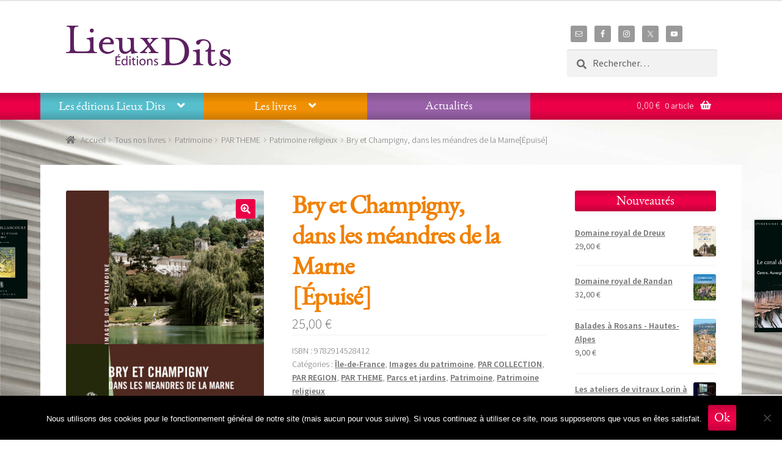

--- FILE ---
content_type: text/html; charset=UTF-8
request_url: https://www.lieuxdits.fr/les-livres/bry-champigny-dans-les-meandres-de-la-marne/
body_size: 23037
content:
<!DOCTYPE html>
<html itemscope="itemscope" itemtype="http://schema.org/Product" lang="fr-FR">
<head>
<meta charset="UTF-8">
<meta name="viewport" content="width=device-width, initial-scale=1, maximum-scale=1.0, user-scalable=no">
<link rel="profile" href="http://gmpg.org/xfn/11">
<link rel="pingback" href="https://www.lieuxdits.fr/xmlrpc.php">

<meta name='robots' content='index, follow, max-image-preview:large, max-snippet:-1, max-video-preview:-1' />

	<!-- This site is optimized with the Yoast SEO plugin v23.4 - https://yoast.com/wordpress/plugins/seo/ -->
	<title>Livre tourisme Bry et Champigny, dans les méandres de la Marne Livre histoire Patrimoine Île-de-France urbanisme Bry Champigny</title>
	<meta name="description" content="Achat de livre, librairie en ligne Île-de-France Val-de-Marne Patrimoine urbain Livre histoire Patrimoine Île-de-France Bry Champigny" />
	<link rel="canonical" href="https://www.lieuxdits.fr/les-livres/bry-champigny-dans-les-meandres-de-la-marne/" />
	<meta property="og:locale" content="fr_FR" />
	<meta property="og:type" content="article" />
	<meta property="og:title" content="Livre tourisme Bry et Champigny, dans les méandres de la Marne Livre histoire Patrimoine Île-de-France urbanisme Bry Champigny" />
	<meta property="og:description" content="Achat de livre, librairie en ligne Île-de-France Val-de-Marne Patrimoine urbain Livre histoire Patrimoine Île-de-France Bry Champigny" />
	<meta property="og:url" content="https://www.lieuxdits.fr/les-livres/bry-champigny-dans-les-meandres-de-la-marne/" />
	<meta property="og:site_name" content="Editions Lieux Dits" />
	<meta property="article:publisher" content="https://www.facebook.com/EditionsLieuxDits/timeline/?ref=bookmarks" />
	<meta property="article:modified_time" content="2018-07-26T12:01:02+00:00" />
	<meta property="og:image" content="https://www.lieuxdits.fr/wp-content/uploads/2012/07/Couv_Bry_WEB.jpg" />
	<meta property="og:image:width" content="690" />
	<meta property="og:image:height" content="842" />
	<meta property="og:image:type" content="image/jpeg" />
	<meta name="twitter:card" content="summary_large_image" />
	<meta name="twitter:site" content="@Ed_LieuxDits" />
	<script type="application/ld+json" class="yoast-schema-graph">{"@context":"https://schema.org","@graph":[{"@type":"WebPage","@id":"https://www.lieuxdits.fr/les-livres/bry-champigny-dans-les-meandres-de-la-marne/","url":"https://www.lieuxdits.fr/les-livres/bry-champigny-dans-les-meandres-de-la-marne/","name":"Livre tourisme Bry et Champigny, dans les méandres de la Marne Livre histoire Patrimoine Île-de-France urbanisme Bry Champigny","isPartOf":{"@id":"https://www.lieuxdits.fr/#website"},"primaryImageOfPage":{"@id":"https://www.lieuxdits.fr/les-livres/bry-champigny-dans-les-meandres-de-la-marne/#primaryimage"},"image":{"@id":"https://www.lieuxdits.fr/les-livres/bry-champigny-dans-les-meandres-de-la-marne/#primaryimage"},"thumbnailUrl":"https://www.lieuxdits.fr/wp-content/uploads/2012/07/Couv_Bry_WEB.jpg","datePublished":"2012-07-19T13:52:43+00:00","dateModified":"2018-07-26T12:01:02+00:00","description":"Achat de livre, librairie en ligne Île-de-France Val-de-Marne Patrimoine urbain Livre histoire Patrimoine Île-de-France Bry Champigny","breadcrumb":{"@id":"https://www.lieuxdits.fr/les-livres/bry-champigny-dans-les-meandres-de-la-marne/#breadcrumb"},"inLanguage":"fr-FR","potentialAction":[{"@type":"ReadAction","target":["https://www.lieuxdits.fr/les-livres/bry-champigny-dans-les-meandres-de-la-marne/"]}]},{"@type":"ImageObject","inLanguage":"fr-FR","@id":"https://www.lieuxdits.fr/les-livres/bry-champigny-dans-les-meandres-de-la-marne/#primaryimage","url":"https://www.lieuxdits.fr/wp-content/uploads/2012/07/Couv_Bry_WEB.jpg","contentUrl":"https://www.lieuxdits.fr/wp-content/uploads/2012/07/Couv_Bry_WEB.jpg","width":690,"height":842},{"@type":"BreadcrumbList","@id":"https://www.lieuxdits.fr/les-livres/bry-champigny-dans-les-meandres-de-la-marne/#breadcrumb","itemListElement":[{"@type":"ListItem","position":1,"name":"Accueil","item":"https://www.lieuxdits.fr/"},{"@type":"ListItem","position":2,"name":"Tous nos livres","item":"https://www.lieuxdits.fr/les-livres/"},{"@type":"ListItem","position":3,"name":"Bry et Champigny, dans les méandres de la Marne[Épuisé]"}]},{"@type":"WebSite","@id":"https://www.lieuxdits.fr/#website","url":"https://www.lieuxdits.fr/","name":"Editions Lieux Dits","description":"Editions de livres sur le patrimoine, l&#039;art et l&#039;orientation métier","publisher":{"@id":"https://www.lieuxdits.fr/#organization"},"potentialAction":[{"@type":"SearchAction","target":{"@type":"EntryPoint","urlTemplate":"https://www.lieuxdits.fr/?s={search_term_string}"},"query-input":{"@type":"PropertyValueSpecification","valueRequired":true,"valueName":"search_term_string"}}],"inLanguage":"fr-FR"},{"@type":"Organization","@id":"https://www.lieuxdits.fr/#organization","name":"Editions Lieux Dits","url":"https://www.lieuxdits.fr/","logo":{"@type":"ImageObject","inLanguage":"fr-FR","@id":"https://www.lieuxdits.fr/#/schema/logo/image/","url":"https://www.lieuxdits.fr/wp-content/uploads/2024/09/logo.svg","contentUrl":"https://www.lieuxdits.fr/wp-content/uploads/2024/09/logo.svg","width":270,"height":67,"caption":"Editions Lieux Dits"},"image":{"@id":"https://www.lieuxdits.fr/#/schema/logo/image/"},"sameAs":["https://www.facebook.com/EditionsLieuxDits/timeline/?ref=bookmarks","https://x.com/Ed_LieuxDits","https://www.instagram.com/editions_lieuxdits/","https://www.youtube.com/channel/UCjcEq_CmzAYmA1WlbzrWNfw"]}]}</script>
	<!-- / Yoast SEO plugin. -->


<link rel='dns-prefetch' href='//fonts.googleapis.com' />
<link rel="alternate" type="application/rss+xml" title="Editions Lieux Dits &raquo; Flux" href="https://www.lieuxdits.fr/feed/" />
<script type="text/javascript">
/* <![CDATA[ */
window._wpemojiSettings = {"baseUrl":"https:\/\/s.w.org\/images\/core\/emoji\/15.0.3\/72x72\/","ext":".png","svgUrl":"https:\/\/s.w.org\/images\/core\/emoji\/15.0.3\/svg\/","svgExt":".svg","source":{"concatemoji":"https:\/\/www.lieuxdits.fr\/wp-includes\/js\/wp-emoji-release.min.js?ver=6.6.4"}};
/*! This file is auto-generated */
!function(i,n){var o,s,e;function c(e){try{var t={supportTests:e,timestamp:(new Date).valueOf()};sessionStorage.setItem(o,JSON.stringify(t))}catch(e){}}function p(e,t,n){e.clearRect(0,0,e.canvas.width,e.canvas.height),e.fillText(t,0,0);var t=new Uint32Array(e.getImageData(0,0,e.canvas.width,e.canvas.height).data),r=(e.clearRect(0,0,e.canvas.width,e.canvas.height),e.fillText(n,0,0),new Uint32Array(e.getImageData(0,0,e.canvas.width,e.canvas.height).data));return t.every(function(e,t){return e===r[t]})}function u(e,t,n){switch(t){case"flag":return n(e,"\ud83c\udff3\ufe0f\u200d\u26a7\ufe0f","\ud83c\udff3\ufe0f\u200b\u26a7\ufe0f")?!1:!n(e,"\ud83c\uddfa\ud83c\uddf3","\ud83c\uddfa\u200b\ud83c\uddf3")&&!n(e,"\ud83c\udff4\udb40\udc67\udb40\udc62\udb40\udc65\udb40\udc6e\udb40\udc67\udb40\udc7f","\ud83c\udff4\u200b\udb40\udc67\u200b\udb40\udc62\u200b\udb40\udc65\u200b\udb40\udc6e\u200b\udb40\udc67\u200b\udb40\udc7f");case"emoji":return!n(e,"\ud83d\udc26\u200d\u2b1b","\ud83d\udc26\u200b\u2b1b")}return!1}function f(e,t,n){var r="undefined"!=typeof WorkerGlobalScope&&self instanceof WorkerGlobalScope?new OffscreenCanvas(300,150):i.createElement("canvas"),a=r.getContext("2d",{willReadFrequently:!0}),o=(a.textBaseline="top",a.font="600 32px Arial",{});return e.forEach(function(e){o[e]=t(a,e,n)}),o}function t(e){var t=i.createElement("script");t.src=e,t.defer=!0,i.head.appendChild(t)}"undefined"!=typeof Promise&&(o="wpEmojiSettingsSupports",s=["flag","emoji"],n.supports={everything:!0,everythingExceptFlag:!0},e=new Promise(function(e){i.addEventListener("DOMContentLoaded",e,{once:!0})}),new Promise(function(t){var n=function(){try{var e=JSON.parse(sessionStorage.getItem(o));if("object"==typeof e&&"number"==typeof e.timestamp&&(new Date).valueOf()<e.timestamp+604800&&"object"==typeof e.supportTests)return e.supportTests}catch(e){}return null}();if(!n){if("undefined"!=typeof Worker&&"undefined"!=typeof OffscreenCanvas&&"undefined"!=typeof URL&&URL.createObjectURL&&"undefined"!=typeof Blob)try{var e="postMessage("+f.toString()+"("+[JSON.stringify(s),u.toString(),p.toString()].join(",")+"));",r=new Blob([e],{type:"text/javascript"}),a=new Worker(URL.createObjectURL(r),{name:"wpTestEmojiSupports"});return void(a.onmessage=function(e){c(n=e.data),a.terminate(),t(n)})}catch(e){}c(n=f(s,u,p))}t(n)}).then(function(e){for(var t in e)n.supports[t]=e[t],n.supports.everything=n.supports.everything&&n.supports[t],"flag"!==t&&(n.supports.everythingExceptFlag=n.supports.everythingExceptFlag&&n.supports[t]);n.supports.everythingExceptFlag=n.supports.everythingExceptFlag&&!n.supports.flag,n.DOMReady=!1,n.readyCallback=function(){n.DOMReady=!0}}).then(function(){return e}).then(function(){var e;n.supports.everything||(n.readyCallback(),(e=n.source||{}).concatemoji?t(e.concatemoji):e.wpemoji&&e.twemoji&&(t(e.twemoji),t(e.wpemoji)))}))}((window,document),window._wpemojiSettings);
/* ]]> */
</script>
<style id='wp-emoji-styles-inline-css' type='text/css'>

	img.wp-smiley, img.emoji {
		display: inline !important;
		border: none !important;
		box-shadow: none !important;
		height: 1em !important;
		width: 1em !important;
		margin: 0 0.07em !important;
		vertical-align: -0.1em !important;
		background: none !important;
		padding: 0 !important;
	}
</style>
<link rel='stylesheet' id='wp-block-library-css' href='https://www.lieuxdits.fr/wp-includes/css/dist/block-library/style.min.css?ver=6.6.4' type='text/css' media='all' />
<style id='classic-theme-styles-inline-css' type='text/css'>
/*! This file is auto-generated */
.wp-block-button__link{color:#fff;background-color:#32373c;border-radius:9999px;box-shadow:none;text-decoration:none;padding:calc(.667em + 2px) calc(1.333em + 2px);font-size:1.125em}.wp-block-file__button{background:#32373c;color:#fff;text-decoration:none}
</style>
<style id='global-styles-inline-css' type='text/css'>
:root{--wp--preset--aspect-ratio--square: 1;--wp--preset--aspect-ratio--4-3: 4/3;--wp--preset--aspect-ratio--3-4: 3/4;--wp--preset--aspect-ratio--3-2: 3/2;--wp--preset--aspect-ratio--2-3: 2/3;--wp--preset--aspect-ratio--16-9: 16/9;--wp--preset--aspect-ratio--9-16: 9/16;--wp--preset--color--black: #000000;--wp--preset--color--cyan-bluish-gray: #abb8c3;--wp--preset--color--white: #ffffff;--wp--preset--color--pale-pink: #f78da7;--wp--preset--color--vivid-red: #cf2e2e;--wp--preset--color--luminous-vivid-orange: #ff6900;--wp--preset--color--luminous-vivid-amber: #fcb900;--wp--preset--color--light-green-cyan: #7bdcb5;--wp--preset--color--vivid-green-cyan: #00d084;--wp--preset--color--pale-cyan-blue: #8ed1fc;--wp--preset--color--vivid-cyan-blue: #0693e3;--wp--preset--color--vivid-purple: #9b51e0;--wp--preset--gradient--vivid-cyan-blue-to-vivid-purple: linear-gradient(135deg,rgba(6,147,227,1) 0%,rgb(155,81,224) 100%);--wp--preset--gradient--light-green-cyan-to-vivid-green-cyan: linear-gradient(135deg,rgb(122,220,180) 0%,rgb(0,208,130) 100%);--wp--preset--gradient--luminous-vivid-amber-to-luminous-vivid-orange: linear-gradient(135deg,rgba(252,185,0,1) 0%,rgba(255,105,0,1) 100%);--wp--preset--gradient--luminous-vivid-orange-to-vivid-red: linear-gradient(135deg,rgba(255,105,0,1) 0%,rgb(207,46,46) 100%);--wp--preset--gradient--very-light-gray-to-cyan-bluish-gray: linear-gradient(135deg,rgb(238,238,238) 0%,rgb(169,184,195) 100%);--wp--preset--gradient--cool-to-warm-spectrum: linear-gradient(135deg,rgb(74,234,220) 0%,rgb(151,120,209) 20%,rgb(207,42,186) 40%,rgb(238,44,130) 60%,rgb(251,105,98) 80%,rgb(254,248,76) 100%);--wp--preset--gradient--blush-light-purple: linear-gradient(135deg,rgb(255,206,236) 0%,rgb(152,150,240) 100%);--wp--preset--gradient--blush-bordeaux: linear-gradient(135deg,rgb(254,205,165) 0%,rgb(254,45,45) 50%,rgb(107,0,62) 100%);--wp--preset--gradient--luminous-dusk: linear-gradient(135deg,rgb(255,203,112) 0%,rgb(199,81,192) 50%,rgb(65,88,208) 100%);--wp--preset--gradient--pale-ocean: linear-gradient(135deg,rgb(255,245,203) 0%,rgb(182,227,212) 50%,rgb(51,167,181) 100%);--wp--preset--gradient--electric-grass: linear-gradient(135deg,rgb(202,248,128) 0%,rgb(113,206,126) 100%);--wp--preset--gradient--midnight: linear-gradient(135deg,rgb(2,3,129) 0%,rgb(40,116,252) 100%);--wp--preset--font-size--small: 13px;--wp--preset--font-size--medium: 20px;--wp--preset--font-size--large: 36px;--wp--preset--font-size--x-large: 42px;--wp--preset--font-family--inter: "Inter", sans-serif;--wp--preset--font-family--cardo: Cardo;--wp--preset--spacing--20: 0.44rem;--wp--preset--spacing--30: 0.67rem;--wp--preset--spacing--40: 1rem;--wp--preset--spacing--50: 1.5rem;--wp--preset--spacing--60: 2.25rem;--wp--preset--spacing--70: 3.38rem;--wp--preset--spacing--80: 5.06rem;--wp--preset--shadow--natural: 6px 6px 9px rgba(0, 0, 0, 0.2);--wp--preset--shadow--deep: 12px 12px 50px rgba(0, 0, 0, 0.4);--wp--preset--shadow--sharp: 6px 6px 0px rgba(0, 0, 0, 0.2);--wp--preset--shadow--outlined: 6px 6px 0px -3px rgba(255, 255, 255, 1), 6px 6px rgba(0, 0, 0, 1);--wp--preset--shadow--crisp: 6px 6px 0px rgba(0, 0, 0, 1);}:where(.is-layout-flex){gap: 0.5em;}:where(.is-layout-grid){gap: 0.5em;}body .is-layout-flex{display: flex;}.is-layout-flex{flex-wrap: wrap;align-items: center;}.is-layout-flex > :is(*, div){margin: 0;}body .is-layout-grid{display: grid;}.is-layout-grid > :is(*, div){margin: 0;}:where(.wp-block-columns.is-layout-flex){gap: 2em;}:where(.wp-block-columns.is-layout-grid){gap: 2em;}:where(.wp-block-post-template.is-layout-flex){gap: 1.25em;}:where(.wp-block-post-template.is-layout-grid){gap: 1.25em;}.has-black-color{color: var(--wp--preset--color--black) !important;}.has-cyan-bluish-gray-color{color: var(--wp--preset--color--cyan-bluish-gray) !important;}.has-white-color{color: var(--wp--preset--color--white) !important;}.has-pale-pink-color{color: var(--wp--preset--color--pale-pink) !important;}.has-vivid-red-color{color: var(--wp--preset--color--vivid-red) !important;}.has-luminous-vivid-orange-color{color: var(--wp--preset--color--luminous-vivid-orange) !important;}.has-luminous-vivid-amber-color{color: var(--wp--preset--color--luminous-vivid-amber) !important;}.has-light-green-cyan-color{color: var(--wp--preset--color--light-green-cyan) !important;}.has-vivid-green-cyan-color{color: var(--wp--preset--color--vivid-green-cyan) !important;}.has-pale-cyan-blue-color{color: var(--wp--preset--color--pale-cyan-blue) !important;}.has-vivid-cyan-blue-color{color: var(--wp--preset--color--vivid-cyan-blue) !important;}.has-vivid-purple-color{color: var(--wp--preset--color--vivid-purple) !important;}.has-black-background-color{background-color: var(--wp--preset--color--black) !important;}.has-cyan-bluish-gray-background-color{background-color: var(--wp--preset--color--cyan-bluish-gray) !important;}.has-white-background-color{background-color: var(--wp--preset--color--white) !important;}.has-pale-pink-background-color{background-color: var(--wp--preset--color--pale-pink) !important;}.has-vivid-red-background-color{background-color: var(--wp--preset--color--vivid-red) !important;}.has-luminous-vivid-orange-background-color{background-color: var(--wp--preset--color--luminous-vivid-orange) !important;}.has-luminous-vivid-amber-background-color{background-color: var(--wp--preset--color--luminous-vivid-amber) !important;}.has-light-green-cyan-background-color{background-color: var(--wp--preset--color--light-green-cyan) !important;}.has-vivid-green-cyan-background-color{background-color: var(--wp--preset--color--vivid-green-cyan) !important;}.has-pale-cyan-blue-background-color{background-color: var(--wp--preset--color--pale-cyan-blue) !important;}.has-vivid-cyan-blue-background-color{background-color: var(--wp--preset--color--vivid-cyan-blue) !important;}.has-vivid-purple-background-color{background-color: var(--wp--preset--color--vivid-purple) !important;}.has-black-border-color{border-color: var(--wp--preset--color--black) !important;}.has-cyan-bluish-gray-border-color{border-color: var(--wp--preset--color--cyan-bluish-gray) !important;}.has-white-border-color{border-color: var(--wp--preset--color--white) !important;}.has-pale-pink-border-color{border-color: var(--wp--preset--color--pale-pink) !important;}.has-vivid-red-border-color{border-color: var(--wp--preset--color--vivid-red) !important;}.has-luminous-vivid-orange-border-color{border-color: var(--wp--preset--color--luminous-vivid-orange) !important;}.has-luminous-vivid-amber-border-color{border-color: var(--wp--preset--color--luminous-vivid-amber) !important;}.has-light-green-cyan-border-color{border-color: var(--wp--preset--color--light-green-cyan) !important;}.has-vivid-green-cyan-border-color{border-color: var(--wp--preset--color--vivid-green-cyan) !important;}.has-pale-cyan-blue-border-color{border-color: var(--wp--preset--color--pale-cyan-blue) !important;}.has-vivid-cyan-blue-border-color{border-color: var(--wp--preset--color--vivid-cyan-blue) !important;}.has-vivid-purple-border-color{border-color: var(--wp--preset--color--vivid-purple) !important;}.has-vivid-cyan-blue-to-vivid-purple-gradient-background{background: var(--wp--preset--gradient--vivid-cyan-blue-to-vivid-purple) !important;}.has-light-green-cyan-to-vivid-green-cyan-gradient-background{background: var(--wp--preset--gradient--light-green-cyan-to-vivid-green-cyan) !important;}.has-luminous-vivid-amber-to-luminous-vivid-orange-gradient-background{background: var(--wp--preset--gradient--luminous-vivid-amber-to-luminous-vivid-orange) !important;}.has-luminous-vivid-orange-to-vivid-red-gradient-background{background: var(--wp--preset--gradient--luminous-vivid-orange-to-vivid-red) !important;}.has-very-light-gray-to-cyan-bluish-gray-gradient-background{background: var(--wp--preset--gradient--very-light-gray-to-cyan-bluish-gray) !important;}.has-cool-to-warm-spectrum-gradient-background{background: var(--wp--preset--gradient--cool-to-warm-spectrum) !important;}.has-blush-light-purple-gradient-background{background: var(--wp--preset--gradient--blush-light-purple) !important;}.has-blush-bordeaux-gradient-background{background: var(--wp--preset--gradient--blush-bordeaux) !important;}.has-luminous-dusk-gradient-background{background: var(--wp--preset--gradient--luminous-dusk) !important;}.has-pale-ocean-gradient-background{background: var(--wp--preset--gradient--pale-ocean) !important;}.has-electric-grass-gradient-background{background: var(--wp--preset--gradient--electric-grass) !important;}.has-midnight-gradient-background{background: var(--wp--preset--gradient--midnight) !important;}.has-small-font-size{font-size: var(--wp--preset--font-size--small) !important;}.has-medium-font-size{font-size: var(--wp--preset--font-size--medium) !important;}.has-large-font-size{font-size: var(--wp--preset--font-size--large) !important;}.has-x-large-font-size{font-size: var(--wp--preset--font-size--x-large) !important;}
:where(.wp-block-post-template.is-layout-flex){gap: 1.25em;}:where(.wp-block-post-template.is-layout-grid){gap: 1.25em;}
:where(.wp-block-columns.is-layout-flex){gap: 2em;}:where(.wp-block-columns.is-layout-grid){gap: 2em;}
:root :where(.wp-block-pullquote){font-size: 1.5em;line-height: 1.6;}
</style>
<link rel='stylesheet' id='contact-form-7-css' href='https://www.lieuxdits.fr/wp-content/plugins/contact-form-7/includes/css/styles.css?ver=5.9.8' type='text/css' media='all' />
<link rel='stylesheet' id='cookie-notice-front-css' href='https://www.lieuxdits.fr/wp-content/plugins/cookie-notice/css/front.min.css?ver=2.4.18' type='text/css' media='all' />
<link rel='stylesheet' id='email-subscribers-css' href='https://www.lieuxdits.fr/wp-content/plugins/email-subscribers/lite/public/css/email-subscribers-public.css?ver=5.7.34' type='text/css' media='all' />
<link rel='stylesheet' id='photoswipe-css' href='https://www.lieuxdits.fr/wp-content/plugins/woocommerce/assets/css/photoswipe/photoswipe.min.css?ver=9.3.5' type='text/css' media='all' />
<link rel='stylesheet' id='photoswipe-default-skin-css' href='https://www.lieuxdits.fr/wp-content/plugins/woocommerce/assets/css/photoswipe/default-skin/default-skin.min.css?ver=9.3.5' type='text/css' media='all' />
<style id='woocommerce-inline-inline-css' type='text/css'>
.woocommerce form .form-row .required { visibility: visible; }
</style>
<link rel='stylesheet' id='yith-infs-style-css' href='https://www.lieuxdits.fr/wp-content/plugins/yith-infinite-scrolling/assets/css/frontend.css?ver=1.27.0' type='text/css' media='all' />
<link rel='stylesheet' id='storefront-style-css' href='https://www.lieuxdits.fr/wp-content/themes/storefront/style.css?ver=2.3.3' type='text/css' media='all' />
<style id='storefront-style-inline-css' type='text/css'>

			.main-navigation ul li a,
			.site-title a,
			ul.menu li a,
			.site-branding h1 a,
			.site-footer .storefront-handheld-footer-bar a:not(.button),
			button.menu-toggle,
			button.menu-toggle:hover,
			.handheld-navigation .dropdown-toggle {
				color: #333333;
			}

			button.menu-toggle,
			button.menu-toggle:hover {
				border-color: #333333;
			}

			.main-navigation ul li a:hover,
			.main-navigation ul li:hover > a,
			.site-title a:hover,
			a.cart-contents:hover,
			.site-header-cart .widget_shopping_cart a:hover,
			.site-header-cart:hover > li > a,
			.site-header ul.menu li.current-menu-item > a {
				color: #747474;
			}

			table th {
				background-color: #f8f8f8;
			}

			table tbody td {
				background-color: #fdfdfd;
			}

			table tbody tr:nth-child(2n) td,
			fieldset,
			fieldset legend {
				background-color: #fbfbfb;
			}

			.site-header,
			.secondary-navigation ul ul,
			.main-navigation ul.menu > li.menu-item-has-children:after,
			.secondary-navigation ul.menu ul,
			.storefront-handheld-footer-bar,
			.storefront-handheld-footer-bar ul li > a,
			.storefront-handheld-footer-bar ul li.search .site-search,
			button.menu-toggle,
			button.menu-toggle:hover {
				background-color: #ffffff;
			}

			p.site-description,
			.site-header,
			.storefront-handheld-footer-bar {
				color: #404040;
			}

			.storefront-handheld-footer-bar ul li.cart .count,
			button.menu-toggle:after,
			button.menu-toggle:before,
			button.menu-toggle span:before {
				background-color: #333333;
			}

			.storefront-handheld-footer-bar ul li.cart .count {
				color: #ffffff;
			}

			.storefront-handheld-footer-bar ul li.cart .count {
				border-color: #ffffff;
			}

			h1, h2, h3, h4, h5, h6 {
				color: #f18002;
			}

			.widget h1 {
				border-bottom-color: #f18002;
			}

			body,
			.secondary-navigation a,
			.onsale,
			.pagination .page-numbers li .page-numbers:not(.current), .woocommerce-pagination .page-numbers li .page-numbers:not(.current) {
				color: #6d6d6d;
			}

			.widget-area .widget a,
			.hentry .entry-header .posted-on a,
			.hentry .entry-header .byline a {
				color: #727272;
			}

			a  {
				color: #96588a;
			}

			a:focus,
			.button:focus,
			.button.alt:focus,
			.button.added_to_cart:focus,
			.button.wc-forward:focus,
			button:focus,
			input[type="button"]:focus,
			input[type="reset"]:focus,
			input[type="submit"]:focus {
				outline-color: #96588a;
			}

			button, input[type="button"], input[type="reset"], input[type="submit"], .button, .added_to_cart, .widget a.button, .site-header-cart .widget_shopping_cart a.button {
				background-color: #eb0047;
				border-color: #eb0047;
				color: #ffffff;
			}

			button:hover, input[type="button"]:hover, input[type="reset"]:hover, input[type="submit"]:hover, .button:hover, .added_to_cart:hover, .widget a.button:hover, .site-header-cart .widget_shopping_cart a.button:hover {
				background-color: #d2002e;
				border-color: #d2002e;
				color: #ffffff;
			}

			button.alt, input[type="button"].alt, input[type="reset"].alt, input[type="submit"].alt, .button.alt, .added_to_cart.alt, .widget-area .widget a.button.alt, .added_to_cart, .widget a.button.checkout {
				background-color: #63436d;
				border-color: #63436d;
				color: #ffffff;
			}

			button.alt:hover, input[type="button"].alt:hover, input[type="reset"].alt:hover, input[type="submit"].alt:hover, .button.alt:hover, .added_to_cart.alt:hover, .widget-area .widget a.button.alt:hover, .added_to_cart:hover, .widget a.button.checkout:hover {
				background-color: #4a2a54;
				border-color: #4a2a54;
				color: #ffffff;
			}

			.pagination .page-numbers li .page-numbers.current, .woocommerce-pagination .page-numbers li .page-numbers.current {
				background-color: #e6e6e6;
				color: #636363;
			}

			#comments .comment-list .comment-content .comment-text {
				background-color: #f8f8f8;
			}

			.site-footer {
				background-color: #f0f0f0;
				color: #6d6d6d;
			}

			.site-footer a:not(.button) {
				color: #333333;
			}

			.site-footer h1, .site-footer h2, .site-footer h3, .site-footer h4, .site-footer h5, .site-footer h6 {
				color: #333333;
			}

			.page-template-template-homepage.has-post-thumbnail .type-page.has-post-thumbnail .entry-title {
				color: #000000;
			}

			.page-template-template-homepage.has-post-thumbnail .type-page.has-post-thumbnail .entry-content {
				color: #000000;
			}

			#order_review {
				background-color: #ffffff;
			}

			#payment .payment_methods > li .payment_box,
			#payment .place-order {
				background-color: #fafafa;
			}

			#payment .payment_methods > li:not(.woocommerce-notice) {
				background-color: #f5f5f5;
			}

			#payment .payment_methods > li:not(.woocommerce-notice):hover {
				background-color: #f0f0f0;
			}

			@media screen and ( min-width: 768px ) {
				.secondary-navigation ul.menu a:hover {
					color: #595959;
				}

				.secondary-navigation ul.menu a {
					color: #404040;
				}

				.site-header-cart .widget_shopping_cart,
				.main-navigation ul.menu ul.sub-menu,
				.main-navigation ul.nav-menu ul.children {
					background-color: #f0f0f0;
				}

				.site-header-cart .widget_shopping_cart .buttons,
				.site-header-cart .widget_shopping_cart .total {
					background-color: #f5f5f5;
				}

				.site-header {
					border-bottom-color: #f0f0f0;
				}
			}.storefront-product-pagination a {
					color: #6d6d6d;
					background-color: #ffffff;
				}
				.storefront-sticky-add-to-cart {
					color: #6d6d6d;
					background-color: #ffffff;
				}

				.storefront-sticky-add-to-cart a:not(.button) {
					color: #333333;
				}
</style>
<link rel='stylesheet' id='storefront-icons-css' href='https://www.lieuxdits.fr/wp-content/themes/storefront/assets/css/base/icons.css?ver=2.3.3' type='text/css' media='all' />
<link rel='stylesheet' id='storefront-fonts-css' href='https://fonts.googleapis.com/css?family=Source+Sans+Pro:400,300,300italic,400italic,600,700,900&#038;subset=latin%2Clatin-ext' type='text/css' media='all' />
<link rel='stylesheet' id='simple-social-icons-font-css' href='https://www.lieuxdits.fr/wp-content/plugins/simple-social-icons/css/style.css?ver=3.0.2' type='text/css' media='all' />
<link rel='stylesheet' id='storefront-woocommerce-style-css' href='https://www.lieuxdits.fr/wp-content/themes/storefront/assets/css/woocommerce/woocommerce.css?ver=2.3.3' type='text/css' media='all' />
<style id='storefront-woocommerce-style-inline-css' type='text/css'>

			a.cart-contents,
			.site-header-cart .widget_shopping_cart a {
				color: #333333;
			}

			table.cart td.product-remove,
			table.cart td.actions {
				border-top-color: #ffffff;
			}

			.woocommerce-tabs ul.tabs li.active a,
			ul.products li.product .price,
			.onsale,
			.widget_search form:before,
			.widget_product_search form:before {
				color: #6d6d6d;
			}

			.woocommerce-breadcrumb a,
			a.woocommerce-review-link,
			.product_meta a {
				color: #727272;
			}

			.onsale {
				border-color: #6d6d6d;
			}

			.star-rating span:before,
			.quantity .plus, .quantity .minus,
			p.stars a:hover:after,
			p.stars a:after,
			.star-rating span:before,
			#payment .payment_methods li input[type=radio]:first-child:checked+label:before {
				color: #96588a;
			}

			.widget_price_filter .ui-slider .ui-slider-range,
			.widget_price_filter .ui-slider .ui-slider-handle {
				background-color: #96588a;
			}

			.order_details {
				background-color: #f8f8f8;
			}

			.order_details > li {
				border-bottom: 1px dotted #e3e3e3;
			}

			.order_details:before,
			.order_details:after {
				background: -webkit-linear-gradient(transparent 0,transparent 0),-webkit-linear-gradient(135deg,#f8f8f8 33.33%,transparent 33.33%),-webkit-linear-gradient(45deg,#f8f8f8 33.33%,transparent 33.33%)
			}

			p.stars a:before,
			p.stars a:hover~a:before,
			p.stars.selected a.active~a:before {
				color: #6d6d6d;
			}

			p.stars.selected a.active:before,
			p.stars:hover a:before,
			p.stars.selected a:not(.active):before,
			p.stars.selected a.active:before {
				color: #96588a;
			}

			.single-product div.product .woocommerce-product-gallery .woocommerce-product-gallery__trigger {
				background-color: #eb0047;
				color: #ffffff;
			}

			.single-product div.product .woocommerce-product-gallery .woocommerce-product-gallery__trigger:hover {
				background-color: #d2002e;
				border-color: #d2002e;
				color: #ffffff;
			}

			.button.loading {
				color: #eb0047;
			}

			.button.loading:hover {
				background-color: #eb0047;
			}

			.button.loading:after {
				color: #ffffff;
			}

			@media screen and ( min-width: 768px ) {
				.site-header-cart .widget_shopping_cart,
				.site-header .product_list_widget li .quantity {
					color: #404040;
				}
			}
</style>
<link rel='stylesheet' id='storefront-child-style-css' href='https://www.lieuxdits.fr/wp-content/themes/storefront-child/style.css?ver=1.0.0' type='text/css' media='all' />
<script type="text/javascript" id="cookie-notice-front-js-before">
/* <![CDATA[ */
var cnArgs = {"ajaxUrl":"https:\/\/www.lieuxdits.fr\/wp-admin\/admin-ajax.php","nonce":"28efa5c096","hideEffect":"fade","position":"bottom","onScroll":false,"onScrollOffset":100,"onClick":false,"cookieName":"cookie_notice_accepted","cookieTime":2592000,"cookieTimeRejected":2592000,"globalCookie":false,"redirection":false,"cache":true,"revokeCookies":false,"revokeCookiesOpt":"automatic"};
/* ]]> */
</script>
<script type="text/javascript" src="https://www.lieuxdits.fr/wp-content/plugins/cookie-notice/js/front.min.js?ver=2.4.18" id="cookie-notice-front-js"></script>
<script type="text/javascript" src="https://www.lieuxdits.fr/wp-includes/js/jquery/jquery.min.js?ver=3.7.1" id="jquery-core-js"></script>
<script type="text/javascript" src="https://www.lieuxdits.fr/wp-includes/js/jquery/jquery-migrate.min.js?ver=3.4.1" id="jquery-migrate-js"></script>
<script type="text/javascript" src="https://www.lieuxdits.fr/wp-content/plugins/woocommerce/assets/js/jquery-blockui/jquery.blockUI.min.js?ver=2.7.0-wc.9.3.5" id="jquery-blockui-js" defer="defer" data-wp-strategy="defer"></script>
<script type="text/javascript" id="wc-add-to-cart-js-extra">
/* <![CDATA[ */
var wc_add_to_cart_params = {"ajax_url":"\/wp-admin\/admin-ajax.php","wc_ajax_url":"\/?wc-ajax=%%endpoint%%","i18n_view_cart":"Voir le panier","cart_url":"https:\/\/www.lieuxdits.fr\/panier\/","is_cart":"","cart_redirect_after_add":"no"};
/* ]]> */
</script>
<script type="text/javascript" src="https://www.lieuxdits.fr/wp-content/plugins/woocommerce/assets/js/frontend/add-to-cart.min.js?ver=9.3.5" id="wc-add-to-cart-js" defer="defer" data-wp-strategy="defer"></script>
<script type="text/javascript" src="https://www.lieuxdits.fr/wp-content/plugins/woocommerce/assets/js/zoom/jquery.zoom.min.js?ver=1.7.21-wc.9.3.5" id="zoom-js" defer="defer" data-wp-strategy="defer"></script>
<script type="text/javascript" src="https://www.lieuxdits.fr/wp-content/plugins/woocommerce/assets/js/flexslider/jquery.flexslider.min.js?ver=2.7.2-wc.9.3.5" id="flexslider-js" defer="defer" data-wp-strategy="defer"></script>
<script type="text/javascript" src="https://www.lieuxdits.fr/wp-content/plugins/woocommerce/assets/js/photoswipe/photoswipe.min.js?ver=4.1.1-wc.9.3.5" id="photoswipe-js" defer="defer" data-wp-strategy="defer"></script>
<script type="text/javascript" src="https://www.lieuxdits.fr/wp-content/plugins/woocommerce/assets/js/photoswipe/photoswipe-ui-default.min.js?ver=4.1.1-wc.9.3.5" id="photoswipe-ui-default-js" defer="defer" data-wp-strategy="defer"></script>
<script type="text/javascript" id="wc-single-product-js-extra">
/* <![CDATA[ */
var wc_single_product_params = {"i18n_required_rating_text":"Veuillez s\u00e9lectionner une note","review_rating_required":"yes","flexslider":{"rtl":false,"animation":"slide","smoothHeight":true,"directionNav":false,"controlNav":"thumbnails","slideshow":false,"animationSpeed":500,"animationLoop":false,"allowOneSlide":false},"zoom_enabled":"1","zoom_options":[],"photoswipe_enabled":"1","photoswipe_options":{"shareEl":false,"closeOnScroll":false,"history":false,"hideAnimationDuration":0,"showAnimationDuration":0},"flexslider_enabled":"1"};
/* ]]> */
</script>
<script type="text/javascript" src="https://www.lieuxdits.fr/wp-content/plugins/woocommerce/assets/js/frontend/single-product.min.js?ver=9.3.5" id="wc-single-product-js" defer="defer" data-wp-strategy="defer"></script>
<script type="text/javascript" src="https://www.lieuxdits.fr/wp-content/plugins/woocommerce/assets/js/js-cookie/js.cookie.min.js?ver=2.1.4-wc.9.3.5" id="js-cookie-js" defer="defer" data-wp-strategy="defer"></script>
<script type="text/javascript" id="woocommerce-js-extra">
/* <![CDATA[ */
var woocommerce_params = {"ajax_url":"\/wp-admin\/admin-ajax.php","wc_ajax_url":"\/?wc-ajax=%%endpoint%%"};
/* ]]> */
</script>
<script type="text/javascript" src="https://www.lieuxdits.fr/wp-content/plugins/woocommerce/assets/js/frontend/woocommerce.min.js?ver=9.3.5" id="woocommerce-js" defer="defer" data-wp-strategy="defer"></script>
<link rel="https://api.w.org/" href="https://www.lieuxdits.fr/wp-json/" /><link rel="alternate" title="JSON" type="application/json" href="https://www.lieuxdits.fr/wp-json/wp/v2/product/508" /><link rel="EditURI" type="application/rsd+xml" title="RSD" href="https://www.lieuxdits.fr/xmlrpc.php?rsd" />
<meta name="generator" content="WordPress 6.6.4" />
<meta name="generator" content="WooCommerce 9.3.5" />
<link rel='shortlink' href='https://www.lieuxdits.fr/?p=508' />
<link rel="alternate" title="oEmbed (JSON)" type="application/json+oembed" href="https://www.lieuxdits.fr/wp-json/oembed/1.0/embed?url=https%3A%2F%2Fwww.lieuxdits.fr%2Fles-livres%2Fbry-champigny-dans-les-meandres-de-la-marne%2F" />
<link rel="alternate" title="oEmbed (XML)" type="text/xml+oembed" href="https://www.lieuxdits.fr/wp-json/oembed/1.0/embed?url=https%3A%2F%2Fwww.lieuxdits.fr%2Fles-livres%2Fbry-champigny-dans-les-meandres-de-la-marne%2F&#038;format=xml" />
<!-- Analytics by WP Statistics v14.10.1 - https://wp-statistics.com/ -->
	<noscript><style>.woocommerce-product-gallery{ opacity: 1 !important; }</style></noscript>
	<style type="text/css" id="custom-background-css">
body.custom-background { background-image: url("https://www.lieuxdits.fr/wp-content/uploads/2012/07/body_background.jpg"); background-position: center bottom; background-size: cover; background-repeat: no-repeat; background-attachment: fixed; }
</style>
	<style id='wp-fonts-local' type='text/css'>
@font-face{font-family:Inter;font-style:normal;font-weight:300 900;font-display:fallback;src:url('https://www.lieuxdits.fr/wp-content/plugins/woocommerce/assets/fonts/Inter-VariableFont_slnt,wght.woff2') format('woff2');font-stretch:normal;}
@font-face{font-family:Cardo;font-style:normal;font-weight:400;font-display:fallback;src:url('https://www.lieuxdits.fr/wp-content/plugins/woocommerce/assets/fonts/cardo_normal_400.woff2') format('woff2');}
</style>
<link rel="icon" href="https://www.lieuxdits.fr/wp-content/uploads/2024/09/cropped-favicon-32x32.png" sizes="32x32" />
<link rel="icon" href="https://www.lieuxdits.fr/wp-content/uploads/2024/09/cropped-favicon-192x192.png" sizes="192x192" />
<link rel="apple-touch-icon" href="https://www.lieuxdits.fr/wp-content/uploads/2024/09/cropped-favicon-180x180.png" />
<meta name="msapplication-TileImage" content="https://www.lieuxdits.fr/wp-content/uploads/2024/09/cropped-favicon-270x270.png" />
</head>

<body class="product-template-default single single-product postid-508 custom-background wp-custom-logo theme-storefront cookies-not-set woocommerce woocommerce-page woocommerce-no-js group-blog right-sidebar woocommerce-active">


<div id="page" class="hfeed site">
	


	<header id="masthead" class="site-header" role="banner" style="">
		<div class="col-full">
			<div class="ld_header_widgets">
				<div id="simple-social-icons-3" class="widget-container simple-social-icons"><ul class="alignleft"><li class="ssi-email"><a href="mailto:contact@lieuxdits.fr" ><svg role="img" class="social-email" aria-labelledby="social-email-3"><title id="social-email-3">Adresse mail</title><use xlink:href="https://www.lieuxdits.fr/wp-content/plugins/simple-social-icons/symbol-defs.svg#social-email"></use></svg></a></li><li class="ssi-facebook"><a href="https://www.facebook.com/%C3%89ditions-Lieux-Dits-329424450448250/timeline/?ref=bookmarks" ><svg role="img" class="social-facebook" aria-labelledby="social-facebook-3"><title id="social-facebook-3">Facebook</title><use xlink:href="https://www.lieuxdits.fr/wp-content/plugins/simple-social-icons/symbol-defs.svg#social-facebook"></use></svg></a></li><li class="ssi-instagram"><a href="https://www.instagram.com/ed_lieuxdits/" ><svg role="img" class="social-instagram" aria-labelledby="social-instagram-3"><title id="social-instagram-3">Instagram</title><use xlink:href="https://www.lieuxdits.fr/wp-content/plugins/simple-social-icons/symbol-defs.svg#social-instagram"></use></svg></a></li><li class="ssi-twitter"><a href="https://twitter.com/Ed_LieuxDits" ><svg role="img" class="social-twitter" aria-labelledby="social-twitter-3"><title id="social-twitter-3">Twitter</title><use xlink:href="https://www.lieuxdits.fr/wp-content/plugins/simple-social-icons/symbol-defs.svg#social-twitter"></use></svg></a></li><li class="ssi-youtube"><a href="https://www.youtube.com/channel/UCjcEq_CmzAYmA1WlbzrWNfw" ><svg role="img" class="social-youtube" aria-labelledby="social-youtube-3"><title id="social-youtube-3">YouTube</title><use xlink:href="https://www.lieuxdits.fr/wp-content/plugins/simple-social-icons/symbol-defs.svg#social-youtube"></use></svg></a></li></ul></div><div id="search-4" class="widget-container widget_search"><form role="search" method="get" class="search-form" action="https://www.lieuxdits.fr/">
				<label>
					<span class="screen-reader-text">Rechercher :</span>
					<input type="search" class="search-field" placeholder="Rechercher…" value="" name="s" />
				</label>
				<input type="submit" class="search-submit" value="Rechercher" />
			</form></div>			</div>
		</div>
			<div class="col-full">		<a class="skip-link screen-reader-text" href="#site-navigation">Aller à la navigation</a>
		<a class="skip-link screen-reader-text" href="#content">Aller au contenu</a>
				<div class="site-branding">
			<a href="https://www.lieuxdits.fr/" class="custom-logo-link" rel="home"><img width="270" height="67" src="https://www.lieuxdits.fr/wp-content/uploads/2024/09/logo.svg" class="custom-logo" alt="Editions Lieux Dits" decoding="async" /></a>		</div>
					<div class="site-search">
				<div class="widget woocommerce widget_product_search"><form role="search" method="get" class="woocommerce-product-search" action="https://www.lieuxdits.fr/">
	<label class="screen-reader-text" for="woocommerce-product-search-field-0">Recherche pour :</label>
	<input type="search" id="woocommerce-product-search-field-0" class="search-field" placeholder="Recherche de produits&hellip;" value="" name="s" />
	<button type="submit" value="Recherche" class="">Recherche</button>
	<input type="hidden" name="post_type" value="product" />
</form>
</div>			</div>
		</div><div class="storefront-primary-navigation"><div class="col-full">		<nav id="site-navigation" class="main-navigation" role="navigation" aria-label="Navigation principale">
		<button class="menu-toggle" aria-controls="site-navigation" aria-expanded="false"><span>Menu</span></button>
			<div class="primary-navigation"><ul id="menu-menu-principal-2017" class="menu"><li id="menu-item-6008" class="menu-item menu-item-type-post_type menu-item-object-page menu-item-has-children menu-item-6008"><a href="https://www.lieuxdits.fr/editions-lieux-dits/les-editions-lieux-dits/">Les éditions Lieux Dits</a>
<ul class="sub-menu">
	<li id="menu-item-6010" class="menu-item menu-item-type-post_type menu-item-object-page menu-item-6010"><a href="https://www.lieuxdits.fr/editions-lieux-dits/les-editions-lieux-dits/notre-histoire/">Qui sommes-nous ?</a></li>
	<li id="menu-item-6011" class="menu-item menu-item-type-post_type menu-item-object-page menu-item-6011"><a href="https://www.lieuxdits.fr/editions-lieux-dits/les-editions-lieux-dits/travailler-avec-lieux-dits/">La qualité Lieux Dits</a></li>
	<li id="menu-item-6009" class="menu-item menu-item-type-post_type menu-item-object-page menu-item-6009"><a href="https://www.lieuxdits.fr/editions-lieux-dits/les-editions-lieux-dits/nous-contacter/">Nous contacter</a></li>
</ul>
</li>
<li id="menu-item-6013" class="menu-item menu-item-type-post_type menu-item-object-page menu-item-has-children current_page_parent menu-item-6013"><a href="https://www.lieuxdits.fr/les-livres/">Les livres</a>
<ul class="sub-menu">
	<li id="menu-item-6014" class="menu-item menu-item-type-taxonomy menu-item-object-product_cat current-product-ancestor current-menu-parent current-product-parent menu-item-6014"><a href="https://www.lieuxdits.fr/categorie-livre/patrimoine/">Patrimoine</a></li>
	<li id="menu-item-6017" class="menu-item menu-item-type-taxonomy menu-item-object-product_cat menu-item-6017"><a href="https://www.lieuxdits.fr/categorie-livre/orientation-professionnelle/">Orientation professionnelle</a></li>
	<li id="menu-item-6015" class="menu-item menu-item-type-taxonomy menu-item-object-product_cat menu-item-6015"><a href="https://www.lieuxdits.fr/categorie-livre/photos-beaux-arts/">Photos et beaux arts</a></li>
	<li id="menu-item-6018" class="menu-item menu-item-type-taxonomy menu-item-object-product_cat menu-item-6018"><a href="https://www.lieuxdits.fr/categorie-livre/bandes-dessinees/">BD &#038; albums jeunesse</a></li>
	<li id="menu-item-6020" class="menu-item menu-item-type-taxonomy menu-item-object-product_cat menu-item-6020"><a href="https://www.lieuxdits.fr/categorie-livre/langues-etrangeres/">Langues étrangères</a></li>
	<li id="menu-item-6016" class="menu-item menu-item-type-taxonomy menu-item-object-product_cat menu-item-6016"><a href="https://www.lieuxdits.fr/categorie-livre/prix-reduit/">Prix réduit</a></li>
	<li id="menu-item-9499" class="menu-item menu-item-type-post_type menu-item-object-page menu-item-9499"><a href="https://www.lieuxdits.fr/recevoir-notre-newsletter/">Recevoir notre newsletter</a></li>
</ul>
</li>
<li id="menu-item-6012" class="menu-item menu-item-type-taxonomy menu-item-object-category menu-item-6012"><a href="https://www.lieuxdits.fr/category/actualites/">Actualités</a></li>
</ul></div><div class="menu"><ul>
<li ><a href="https://www.lieuxdits.fr/">Accueil</a></li><li class="page_item page-item-5653"><a href="https://www.lieuxdits.fr/commande/">Commande</a></li>
<li class="page_item page-item-9483"><a href="https://www.lieuxdits.fr/mentions-legales/">Conditions générales de vente</a></li>
<li class="page_item page-item-81"><a href="https://www.lieuxdits.fr/glossaire/">Glossaire</a></li>
<li class="page_item page-item-83"><a href="https://www.lieuxdits.fr/mentions-legales-2/">Mentions légales / Données personnelles</a></li>
<li class="page_item page-item-5654"><a href="https://www.lieuxdits.fr/mon-compte/">Mon compte</a></li>
<li class="page_item page-item-5652"><a href="https://www.lieuxdits.fr/panier/">Panier</a></li>
<li class="page_item page-item-366"><a href="https://www.lieuxdits.fr/recevoir-notre-newsletter/">Recevoir notre newsletter</a></li>
<li class="page_item page-item-5651 current_page_parent"><a href="https://www.lieuxdits.fr/les-livres/">Tous nos livres</a></li>
<li class="page_item page-item-25"><a href="https://www.lieuxdits.fr/editions-lieux-dits/les-editions-lieux-dits/travailler-avec-lieux-dits/">La qualité Lieux Dits</a></li>
<li class="page_item page-item-27"><a href="https://www.lieuxdits.fr/editions-lieux-dits/les-editions-lieux-dits/nous-contacter/">Nous contacter</a></li>
<li class="page_item page-item-23"><a href="https://www.lieuxdits.fr/editions-lieux-dits/les-editions-lieux-dits/notre-histoire/">Qui sommes-nous ?</a></li>
<li class="page_item page-item-21 page_item_has_children"><a href="https://www.lieuxdits.fr/editions-lieux-dits/les-editions-lieux-dits/">Les éditions Lieux Dits</a></li>
</ul></div>
		</nav><!-- #site-navigation -->
				<ul id="site-header-cart" class="site-header-cart menu">
			<li class="">
							<a class="cart-contents" href="https://www.lieuxdits.fr/panier/" title="Afficher votre panier">
				<span class="woocommerce-Price-amount amount">0,00&nbsp;<span class="woocommerce-Price-currencySymbol">&euro;</span></span> <span class="count">0 article</span>
			</a>
					</li>
			<li>
				<div class="widget woocommerce widget_shopping_cart"><div class="widget_shopping_cart_content"></div></div>			</li>
		</ul>
		</div></div>

	</header><!-- #masthead -->

	<div class="storefront-breadcrumb"><div class="col-full"><nav class="woocommerce-breadcrumb"><a href="https://www.lieuxdits.fr">Accueil</a><span class="breadcrumb-separator"> / </span><a href="https://www.lieuxdits.fr/les-livres/">Tous nos livres</a><span class="breadcrumb-separator"> / </span><a href="https://www.lieuxdits.fr/categorie-livre/patrimoine/">Patrimoine</a><span class="breadcrumb-separator"> / </span><a href="https://www.lieuxdits.fr/categorie-livre/patrimoine/theme/">PAR THEME</a><span class="breadcrumb-separator"> / </span><a href="https://www.lieuxdits.fr/categorie-livre/patrimoine/theme/patrimoine-religieux/">Patrimoine religieux</a><span class="breadcrumb-separator"> / </span>Bry et Champigny, dans les méandres de la Marne[Épuisé]</nav></div></div>
	<div id="content" class="site-content" tabindex="-1">
		<div class="col-full">

		<div class="woocommerce"></div>
			<div id="primary" class="content-area">
			<main id="main" class="site-main" role="main">
		
					
			<div class="woocommerce-notices-wrapper"></div><div id="product-508" class="product type-product post-508 status-publish first outofstock product_cat-ile-de-france product_cat-image-du-patrimoine product_cat-collection product_cat-region product_cat-theme product_cat-parcs-et-jardins product_cat-patrimoine product_cat-patrimoine-religieux has-post-thumbnail taxable shipping-taxable purchasable product-type-simple">

	<div class="woocommerce-product-gallery woocommerce-product-gallery--with-images woocommerce-product-gallery--columns-4 images" data-columns="4" style="opacity: 0; transition: opacity .25s ease-in-out;">
	<div class="woocommerce-product-gallery__wrapper">
		<div data-thumb="https://www.lieuxdits.fr/wp-content/uploads/2012/07/Couv_Bry_WEB-100x100.jpg" data-thumb-alt="" data-thumb-srcset="https://www.lieuxdits.fr/wp-content/uploads/2012/07/Couv_Bry_WEB-100x100.jpg 100w, https://www.lieuxdits.fr/wp-content/uploads/2012/07/Couv_Bry_WEB-31x31.jpg 31w, https://www.lieuxdits.fr/wp-content/uploads/2012/07/Couv_Bry_WEB-50x50.jpg 50w" class="woocommerce-product-gallery__image"><a href="https://www.lieuxdits.fr/wp-content/uploads/2012/07/Couv_Bry_WEB.jpg"><img width="416" height="508" src="https://www.lieuxdits.fr/wp-content/uploads/2012/07/Couv_Bry_WEB-416x508.jpg" class="wp-post-image" alt="" title="Couv_Bry_WEB" data-caption="" data-src="https://www.lieuxdits.fr/wp-content/uploads/2012/07/Couv_Bry_WEB.jpg" data-large_image="https://www.lieuxdits.fr/wp-content/uploads/2012/07/Couv_Bry_WEB.jpg" data-large_image_width="690" data-large_image_height="842" decoding="async" fetchpriority="high" srcset="https://www.lieuxdits.fr/wp-content/uploads/2012/07/Couv_Bry_WEB-416x508.jpg 416w, https://www.lieuxdits.fr/wp-content/uploads/2012/07/Couv_Bry_WEB-324x395.jpg 324w, https://www.lieuxdits.fr/wp-content/uploads/2012/07/Couv_Bry_WEB-188x230.jpg 188w, https://www.lieuxdits.fr/wp-content/uploads/2012/07/Couv_Bry_WEB-122x150.jpg 122w, https://www.lieuxdits.fr/wp-content/uploads/2012/07/Couv_Bry_WEB-25x31.jpg 25w, https://www.lieuxdits.fr/wp-content/uploads/2012/07/Couv_Bry_WEB-31x38.jpg 31w, https://www.lieuxdits.fr/wp-content/uploads/2012/07/Couv_Bry_WEB-176x215.jpg 176w, https://www.lieuxdits.fr/wp-content/uploads/2012/07/Couv_Bry_WEB-250x305.jpg 250w, https://www.lieuxdits.fr/wp-content/uploads/2012/07/Couv_Bry_WEB-123x150.jpg 123w, https://www.lieuxdits.fr/wp-content/uploads/2012/07/Couv_Bry_WEB.jpg 690w" sizes="(max-width: 416px) 100vw, 416px" /></a></div>	</div>
</div>

	<div class="summary entry-summary">
		<h1 class="product_title entry-title">Bry et Champigny, </br>dans les méandres de la Marne</br>[Épuisé]</h1><div itemprop="offers" itemscope itemtype="http://schema.org/Offer">

	<p class="price"><span class="woocommerce-Price-amount amount"><bdi>25,00&nbsp;<span class="woocommerce-Price-currencySymbol">&euro;</span></bdi></span></p>

	<meta itemprop="price" content="25" />
	<meta itemprop="priceCurrency" content="EUR" />
	<link itemprop="availability" href="http://schema.org/OutOfStock" />

</div>
<p class="stock out-of-stock">Rupture de stock</p>
<div class="product_meta">

	
	<div class="publisher_microdata microdata" itemprop="publisher" itemscope="" itemtype="http://schema.org/Organization">
		Publié par : <span itemprop="name">Les &Eacute;ditions Lieux Dits</span>
	</div>

	
		<span class="sku_wrapper">ISBN : <span class="sku" itemprop="isbn">9782914528412</span></span>

	
	<span class="posted_in">Catégories : <a href="https://www.lieuxdits.fr/categorie-livre/patrimoine/region/ile-de-france/" rel="tag">Île-de-France</a>, <a href="https://www.lieuxdits.fr/categorie-livre/patrimoine/collection/image-du-patrimoine/" rel="tag">Images du patrimoine</a>, <a href="https://www.lieuxdits.fr/categorie-livre/patrimoine/collection/" rel="tag">PAR COLLECTION</a>, <a href="https://www.lieuxdits.fr/categorie-livre/patrimoine/region/" rel="tag">PAR REGION</a>, <a href="https://www.lieuxdits.fr/categorie-livre/patrimoine/theme/" rel="tag">PAR THEME</a>, <a href="https://www.lieuxdits.fr/categorie-livre/patrimoine/theme/parcs-et-jardins/" rel="tag">Parcs et jardins</a>, <a href="https://www.lieuxdits.fr/categorie-livre/patrimoine/" rel="tag">Patrimoine</a>, <a href="https://www.lieuxdits.fr/categorie-livre/patrimoine/theme/patrimoine-religieux/" rel="tag">Patrimoine religieux</a></span>
	
	<p><a itemprop="url" href="https://www.lieuxdits.fr/les-livres/bry-champigny-dans-les-meandres-de-la-marne/" class="bookpermalink_microdata microdata">Permalien vers cette page</a></p>

	
</div>
	</div>

	
	<div class="woocommerce-tabs wc-tabs-wrapper">
		<ul class="tabs wc-tabs" role="tablist">
							<li class="description_tab" id="tab-title-description" role="tab" aria-controls="tab-description">
					<a href="#tab-description">
						Description					</a>
				</li>
							<li class="auteur_tab" id="tab-title-auteur" role="tab" aria-controls="tab-auteur">
					<a href="#tab-auteur">
						Auteurs					</a>
				</li>
							<li class="extrait_tab" id="tab-title-extrait" role="tab" aria-controls="tab-extrait">
					<a href="#tab-extrait">
						Extrait					</a>
				</li>
							<li class="fiche_technique_tab" id="tab-title-fiche_technique" role="tab" aria-controls="tab-fiche_technique">
					<a href="#tab-fiche_technique">
						Fiche technique					</a>
				</li>
							<li class="additional_information_tab" id="tab-title-additional_information" role="tab" aria-controls="tab-additional_information">
					<a href="#tab-additional_information">
						Informations complémentaires					</a>
				</li>
					</ul>
					<div class="woocommerce-Tabs-panel woocommerce-Tabs-panel--description panel entry-content wc-tab" id="tab-description" role="tabpanel" aria-labelledby="tab-title-description">
				

<h2>Description</h2><h2>De la campagne à la banlieue parisienne&#8230; l´histoire</h2>
<p>De villages agricoles en bataille de Champigny, ce n´est qu´au XX<sup>e</sup> siècle que Bry et Champigny deviennent des banlieues, les dernières fermes ne disparaitront d´ailleurs qu´en 1970 ! L´installation des réseaux de transport permet un véritable élan.</p>
<h2>Des traces à chaque coin de rue</h2>
<p>Viticulture, villégiature, guerre de 1870, construction des grands réseaux desservant la capitale, lotissement pavillonnaire des terres, relogement de l’après-guerre, densification urbaine, etc. : chaque coin de rue, chaque quartier, recèle des éléments qui retracent cette histoire mouvementée et qui permettent de comprendre la réalité contrastée d’aujourd’hui. Grâce, notamment, à sa riche iconographie, le livre présente la synthèse d’un siècle et demi d’évolutions territoriales. Il vous emmène à la découverte des éléments patrimoniaux ou architecturaux les plus révélateurs de ces villages agricoles devenus aujourd’hui des villes de banlieue parisienne.</p>
<h2> </h2>
<p>&nbsp;</p>
<h2> </h2>
<p>&nbsp;</p>
			</div>
					<div class="woocommerce-Tabs-panel woocommerce-Tabs-panel--auteur panel entry-content wc-tab" id="tab-auteur" role="tabpanel" aria-labelledby="tab-title-auteur">
				<h2>Auteurs</h2><p><strong><strong><strong><strong>Inventaire du patrimoine, région Île-de-France</strong></strong></strong></strong></p>
<p><strong>Par Isabelle Duhau<br />Photographe : Stéphane Asseline<br /></strong></p>
<p>&nbsp;</p>
			</div>
					<div class="woocommerce-Tabs-panel woocommerce-Tabs-panel--extrait panel entry-content wc-tab" id="tab-extrait" role="tabpanel" aria-labelledby="tab-title-extrait">
				<h2>Extrait</h2><p>En 1947, Champigny reste totalement sous-équipée. La ville est encore quasi exclusivement éclairée au gaz. Les égouts n´ont pas encore remplacé les puisards ; parfois le déversement des eaux usées s´effectue même directement dans les caniveaux. L´assainissement et la viabilisation des rues doivent être poursuivis ; les sentiers, le long desquels les constructions se sont multipliées, demeurent très nombreux. L´accès à l´eau potable est inégal ; des puits (parfois contaminés par les puisards) alimentent encore des quartiers entiers. Au Maroc, ce sont les habitants eux-mêmes qui creusent les tranchées pour poser les canalisations d´eau, lors notamment des opérations de Castors. Durant la première décennie de l´après-guerre, 106 voies nouvelles sont alimentées en eau, tandis qu´en 20 ans, 50 kilomètres d´assainissement sont réalisés. Le ru de Coeuilly (affluent du ru de la Lande) est finalement canalisé et d´importants travaux d´assainissement entrepris dans tout le secteur du Village Parisien et des Mordacs (où est construit l´un des grands ensembles). Si la crue de 1910 reste mémorable, la rivière connaît d´autres crues importantes durant les années 1920. La dernière montée des eaux catastrophique de la Marne survient en janvier 1955. Cet hiver-là, Bry est en bonne partie submergée. La canalisation de la rivière, construction d´importants bassins de retenue, de barrages avec écluses et de réservoirs en amont ainsi que la surélévation générale des quais, permet de supprimer les débordements et facilite la multiplication des constructions dans les anciennes zones inondables.</p><p class="feuilleter_pdf"><a href="https://www.lieuxdits.fr/wp-content/uploads/2012/07/bry-champigny.pdf" target="_blank">Feuilletez un extrait du livre au format PDF en cliquant ici</a></p>			</div>
					<div class="woocommerce-Tabs-panel woocommerce-Tabs-panel--fiche_technique panel entry-content wc-tab" id="tab-fiche_technique" role="tabpanel" aria-labelledby="tab-title-fiche_technique">
				<h2>Fiche technique</h2><p>Parution : Décembre 2007<br />Couverture souple à rabats<br />Format : 24,3 x 29,7 cm<br />128 pages<br />260 images</p>
<p>Collection <em>Images du patrimoine</em></p>
			</div>
					<div class="woocommerce-Tabs-panel woocommerce-Tabs-panel--additional_information panel entry-content wc-tab" id="tab-additional_information" role="tabpanel" aria-labelledby="tab-title-additional_information">
				
	<h2>Informations complémentaires</h2>

<table class="woocommerce-product-attributes shop_attributes" aria-label="Détails du produit">
			<tr class="woocommerce-product-attributes-item woocommerce-product-attributes-item--weight">
			<th class="woocommerce-product-attributes-item__label" scope="row">Poids</th>
			<td class="woocommerce-product-attributes-item__value">1,763698097479 kg</td>
		</tr>
	</table>
			</div>
		
			</div>


	<section class="related products">

					<h2>Produits apparentés</h2>
				
		<ul class="products columns-3">

			
					<li class="product type-product post-448 status-publish first instock product_cat-patrimoine product_cat-collection product_cat-image-du-patrimoine product_cat-region product_cat-grand-est product_cat-champagne-ardenne product_cat-theme product_cat-abbayes product_cat-moulins product_cat-patrimoine-religieux product_cat-prix-reduit has-post-thumbnail sale taxable shipping-taxable purchasable product-type-simple">
	<a href="https://www.lieuxdits.fr/les-livres/arc-en-barrois/" class="woocommerce-LoopProduct-link woocommerce-loop-product__link"><img width="324" height="395" src="https://www.lieuxdits.fr/wp-content/uploads/2012/07/Couv_Arc_en_BarroisWEB.jpg" class="attachment-woocommerce_thumbnail size-woocommerce_thumbnail" alt="" decoding="async" srcset="https://www.lieuxdits.fr/wp-content/uploads/2012/07/Couv_Arc_en_BarroisWEB.jpg 690w, https://www.lieuxdits.fr/wp-content/uploads/2012/07/Couv_Arc_en_BarroisWEB-98x120.jpg 98w, https://www.lieuxdits.fr/wp-content/uploads/2012/07/Couv_Arc_en_BarroisWEB-188x230.jpg 188w, https://www.lieuxdits.fr/wp-content/uploads/2012/07/Couv_Arc_en_BarroisWEB-122x150.jpg 122w, https://www.lieuxdits.fr/wp-content/uploads/2012/07/Couv_Arc_en_BarroisWEB-25x31.jpg 25w, https://www.lieuxdits.fr/wp-content/uploads/2012/07/Couv_Arc_en_BarroisWEB-31x38.jpg 31w, https://www.lieuxdits.fr/wp-content/uploads/2012/07/Couv_Arc_en_BarroisWEB-176x215.jpg 176w, https://www.lieuxdits.fr/wp-content/uploads/2012/07/Couv_Arc_en_BarroisWEB-250x305.jpg 250w, https://www.lieuxdits.fr/wp-content/uploads/2012/07/Couv_Arc_en_BarroisWEB-123x150.jpg 123w, https://www.lieuxdits.fr/wp-content/uploads/2012/07/Couv_Arc_en_BarroisWEB-324x395.jpg 324w" sizes="(max-width: 324px) 100vw, 324px" /><h2 class="woocommerce-loop-product__title">Arc-en-Barrois</h2>
	<span class="onsale">Prix réduit !</span>

	<span class="price"><del aria-hidden="true"><span class="woocommerce-Price-amount amount"><bdi>22,00&nbsp;<span class="woocommerce-Price-currencySymbol">&euro;</span></bdi></span></del> <span class="screen-reader-text">Le prix initial était : 22,00&nbsp;&euro;.</span><ins aria-hidden="true"><span class="woocommerce-Price-amount amount"><bdi>12,00&nbsp;<span class="woocommerce-Price-currencySymbol">&euro;</span></bdi></span></ins><span class="screen-reader-text">Le prix actuel est : 12,00&nbsp;&euro;.</span></span>
</a><a href="?add-to-cart=448" aria-describedby="woocommerce_loop_add_to_cart_link_describedby_448" data-quantity="1" class="button product_type_simple add_to_cart_button ajax_add_to_cart" data-product_id="448" data-product_sku="9782914528955" aria-label="Ajouter au panier : &ldquo;Arc-en-Barrois&rdquo;" rel="nofollow" data-success_message="« Arc-en-Barrois » a été ajouté à votre panier">Ajouter au panier</a>	<span id="woocommerce_loop_add_to_cart_link_describedby_448" class="screen-reader-text">
			</span>
</li>

			
					<li class="product type-product post-492 status-publish instock product_cat-patrimoine product_cat-collection product_cat-image-du-patrimoine product_cat-region product_cat-auvergne-rhone-alpes product_cat-rhone-alpes product_cat-theme product_cat-patrimoine-rural product_cat-patrimoine-viticole product_cat-prix-reduit has-post-thumbnail sale taxable shipping-taxable purchasable product-type-simple">
	<a href="https://www.lieuxdits.fr/les-livres/beaufortain-pays-de-savoie/" class="woocommerce-LoopProduct-link woocommerce-loop-product__link"><img width="324" height="457" src="https://www.lieuxdits.fr/wp-content/uploads/2012/07/Couv_beaufortain_pays_savoieWEB-324x457.jpg" class="attachment-woocommerce_thumbnail size-woocommerce_thumbnail" alt="" decoding="async" srcset="https://www.lieuxdits.fr/wp-content/uploads/2012/07/Couv_beaufortain_pays_savoieWEB-324x457.jpg 324w, https://www.lieuxdits.fr/wp-content/uploads/2012/07/Couv_beaufortain_pays_savoieWEB-416x586.jpg 416w, https://www.lieuxdits.fr/wp-content/uploads/2012/07/Couv_beaufortain_pays_savoieWEB-85x120.jpg 85w, https://www.lieuxdits.fr/wp-content/uploads/2012/07/Couv_beaufortain_pays_savoieWEB-163x230.jpg 163w, https://www.lieuxdits.fr/wp-content/uploads/2012/07/Couv_beaufortain_pays_savoieWEB-106x150.jpg 106w, https://www.lieuxdits.fr/wp-content/uploads/2012/07/Couv_beaufortain_pays_savoieWEB-22x31.jpg 22w, https://www.lieuxdits.fr/wp-content/uploads/2012/07/Couv_beaufortain_pays_savoieWEB-26x38.jpg 26w, https://www.lieuxdits.fr/wp-content/uploads/2012/07/Couv_beaufortain_pays_savoieWEB-152x215.jpg 152w, https://www.lieuxdits.fr/wp-content/uploads/2012/07/Couv_beaufortain_pays_savoieWEB-250x352.jpg 250w, https://www.lieuxdits.fr/wp-content/uploads/2012/07/Couv_beaufortain_pays_savoieWEB.jpg 594w" sizes="(max-width: 324px) 100vw, 324px" /><h2 class="woocommerce-loop-product__title">Beaufortain — pays de Savoie</h2>
	<span class="onsale">Prix réduit !</span>

	<span class="price"><del aria-hidden="true"><span class="woocommerce-Price-amount amount"><bdi>20,00&nbsp;<span class="woocommerce-Price-currencySymbol">&euro;</span></bdi></span></del> <span class="screen-reader-text">Le prix initial était : 20,00&nbsp;&euro;.</span><ins aria-hidden="true"><span class="woocommerce-Price-amount amount"><bdi>10,00&nbsp;<span class="woocommerce-Price-currencySymbol">&euro;</span></bdi></span></ins><span class="screen-reader-text">Le prix actuel est : 10,00&nbsp;&euro;.</span></span>
</a><a href="?add-to-cart=492" aria-describedby="woocommerce_loop_add_to_cart_link_describedby_492" data-quantity="1" class="button product_type_simple add_to_cart_button ajax_add_to_cart" data-product_id="492" data-product_sku="9782110847140" aria-label="Ajouter au panier : &ldquo;Beaufortain — pays de Savoie&rdquo;" rel="nofollow" data-success_message="« Beaufortain — pays de Savoie » a été ajouté à votre panier">Ajouter au panier</a>	<span id="woocommerce_loop_add_to_cart_link_describedby_492" class="screen-reader-text">
			</span>
</li>

			
					<li class="product type-product post-433 status-publish last outofstock product_cat-patrimoine product_cat-collection product_cat-itineraire-du-patrimoine product_cat-region product_cat-centre-val-de-loire product_cat-centre product_cat-theme product_cat-art-cistercien product_cat-patrimoine-religieux product_cat-prix-reduit has-post-thumbnail sale taxable shipping-taxable purchasable product-type-simple">
	<a href="https://www.lieuxdits.fr/les-livres/abbayes-cisterciennes-en-berry/" class="woocommerce-LoopProduct-link woocommerce-loop-product__link"><img width="142" height="281" src="https://www.lieuxdits.fr/wp-content/uploads/2012/07/Couv_Abbayes_cisterciennesBerryWEB.jpg" class="attachment-woocommerce_thumbnail size-woocommerce_thumbnail" alt="" decoding="async" loading="lazy" srcset="https://www.lieuxdits.fr/wp-content/uploads/2012/07/Couv_Abbayes_cisterciennesBerryWEB.jpg 142w, https://www.lieuxdits.fr/wp-content/uploads/2012/07/Couv_Abbayes_cisterciennesBerryWEB-116x230.jpg 116w" sizes="(max-width: 142px) 100vw, 142px" /><h2 class="woocommerce-loop-product__title">Abbayes cisterciennes en Berry</h2>
	<span class="onsale">Prix réduit !</span>

	<span class="price"><del aria-hidden="true"><span class="woocommerce-Price-amount amount"><bdi>5,00&nbsp;<span class="woocommerce-Price-currencySymbol">&euro;</span></bdi></span></del> <span class="screen-reader-text">Le prix initial était : 5,00&nbsp;&euro;.</span><ins aria-hidden="true"><span class="woocommerce-Price-amount amount"><bdi>2,50&nbsp;<span class="woocommerce-Price-currencySymbol">&euro;</span></bdi></span></ins><span class="screen-reader-text">Le prix actuel est : 2,50&nbsp;&euro;.</span></span>
</a><a href="https://www.lieuxdits.fr/les-livres/abbayes-cisterciennes-en-berry/" aria-describedby="woocommerce_loop_add_to_cart_link_describedby_433" data-quantity="1" class="button product_type_simple" data-product_id="433" data-product_sku="9782905813183" aria-label="En savoir plus sur &ldquo;Abbayes cisterciennes en Berry&rdquo;" rel="nofollow" data-success_message="">Lire la suite</a>	<span id="woocommerce_loop_add_to_cart_link_describedby_433" class="screen-reader-text">
			</span>
</li>

			
		</ul>

	</section>
			<nav class="storefront-product-pagination" aria-label="Plus de produits">
							<a href="https://www.lieuxdits.fr/les-livres/boulogne-billancourt-ville-dart-dessai-relie/" rel="prev"><img width="324" height="465" src="https://www.lieuxdits.fr/wp-content/uploads/2012/07/Couv_BOULOGNE-BILLANCOURT_WEB-324x465.jpg" class="attachment-woocommerce_thumbnail size-woocommerce_thumbnail" alt="" loading="lazy" /><span class="storefront-product-pagination__title">Boulogne-Billancourt, <br>ville d´art et d´essai (relié)</span></a>			
							<a href="https://www.lieuxdits.fr/les-livres/le-canal-de-berry/" rel="next"><img width="324" height="664" src="https://www.lieuxdits.fr/wp-content/uploads/2012/07/Couv_LeCanalBerryWEB-324x664.jpg" class="attachment-woocommerce_thumbnail size-woocommerce_thumbnail" alt="" loading="lazy" /><span class="storefront-product-pagination__title">Le canal de Berry</span></a>					</nav><!-- .storefront-product-pagination -->
		</div>


		
				</main><!-- #main -->
		</div><!-- #primary -->

		
<div id="secondary" class="widget-area" role="complementary">
	<div id="woocommerce_products-2" class="widget woocommerce widget_products"><span class="gamma widget-title">Nouveautés</span><ul class="product_list_widget"><li>
	
	<a href="https://www.lieuxdits.fr/les-livres/domaine-royal-de-dreux/">
		<img width="324" height="442" src="https://www.lieuxdits.fr/wp-content/uploads/2025/07/9782493522368-324x442.jpg" class="attachment-woocommerce_thumbnail size-woocommerce_thumbnail" alt="" decoding="async" loading="lazy" srcset="https://www.lieuxdits.fr/wp-content/uploads/2025/07/9782493522368-324x442.jpg 324w, https://www.lieuxdits.fr/wp-content/uploads/2025/07/9782493522368-169x230.jpg 169w, https://www.lieuxdits.fr/wp-content/uploads/2025/07/9782493522368-751x1024.jpg 751w, https://www.lieuxdits.fr/wp-content/uploads/2025/07/9782493522368-768x1048.jpg 768w, https://www.lieuxdits.fr/wp-content/uploads/2025/07/9782493522368-416x567.jpg 416w, https://www.lieuxdits.fr/wp-content/uploads/2025/07/9782493522368.jpg 827w" sizes="(max-width: 324px) 100vw, 324px" />		<span class="product-title">Domaine royal de Dreux</span>
	</a>

				
	<span class="woocommerce-Price-amount amount"><bdi>29,00&nbsp;<span class="woocommerce-Price-currencySymbol">&euro;</span></bdi></span>
	</li>
<li>
	
	<a href="https://www.lieuxdits.fr/les-livres/domaine-royal-de-randan/">
		<img width="324" height="384" src="https://www.lieuxdits.fr/wp-content/uploads/2025/03/250702_Couv-Randan-100dpi-324x384.jpg" class="attachment-woocommerce_thumbnail size-woocommerce_thumbnail" alt="" decoding="async" loading="lazy" srcset="https://www.lieuxdits.fr/wp-content/uploads/2025/03/250702_Couv-Randan-100dpi-324x384.jpg 324w, https://www.lieuxdits.fr/wp-content/uploads/2025/03/250702_Couv-Randan-100dpi-194x230.jpg 194w, https://www.lieuxdits.fr/wp-content/uploads/2025/03/250702_Couv-Randan-100dpi-416x493.jpg 416w, https://www.lieuxdits.fr/wp-content/uploads/2025/03/250702_Couv-Randan-100dpi.jpg 591w" sizes="(max-width: 324px) 100vw, 324px" />		<span class="product-title">Domaine royal de Randan</span>
	</a>

				
	<span class="woocommerce-Price-amount amount"><bdi>32,00&nbsp;<span class="woocommerce-Price-currencySymbol">&euro;</span></bdi></span>
	</li>
<li>
	
	<a href="https://www.lieuxdits.fr/les-livres/balades-a-rosans-hautes-alpes/">
		<img width="289" height="591" src="https://www.lieuxdits.fr/wp-content/uploads/2025/07/COUV_Rosans_100-dpi.jpg" class="attachment-woocommerce_thumbnail size-woocommerce_thumbnail" alt="" decoding="async" loading="lazy" srcset="https://www.lieuxdits.fr/wp-content/uploads/2025/07/COUV_Rosans_100-dpi.jpg 289w, https://www.lieuxdits.fr/wp-content/uploads/2025/07/COUV_Rosans_100-dpi-112x230.jpg 112w" sizes="(max-width: 289px) 100vw, 289px" />		<span class="product-title">Balades à Rosans - Hautes-Alpes</span>
	</a>

				
	<span class="woocommerce-Price-amount amount"><bdi>9,00&nbsp;<span class="woocommerce-Price-currencySymbol">&euro;</span></bdi></span>
	</li>
<li>
	
	<a href="https://www.lieuxdits.fr/les-livres/les-ateliers-de-vitraux-lorin-a-chartres/">
		<img width="324" height="392" src="https://www.lieuxdits.fr/wp-content/uploads/2025/05/250506_Couv_VitrauxLorin-1-324x392.jpg" class="attachment-woocommerce_thumbnail size-woocommerce_thumbnail" alt="" decoding="async" loading="lazy" srcset="https://www.lieuxdits.fr/wp-content/uploads/2025/05/250506_Couv_VitrauxLorin-1-324x392.jpg 324w, https://www.lieuxdits.fr/wp-content/uploads/2025/05/250506_Couv_VitrauxLorin-1-190x230.jpg 190w, https://www.lieuxdits.fr/wp-content/uploads/2025/05/250506_Couv_VitrauxLorin-1-847x1024.jpg 847w, https://www.lieuxdits.fr/wp-content/uploads/2025/05/250506_Couv_VitrauxLorin-1-768x928.jpg 768w, https://www.lieuxdits.fr/wp-content/uploads/2025/05/250506_Couv_VitrauxLorin-1-416x503.jpg 416w, https://www.lieuxdits.fr/wp-content/uploads/2025/05/250506_Couv_VitrauxLorin-1.jpg 1221w" sizes="(max-width: 324px) 100vw, 324px" />		<span class="product-title">Les ateliers de vitraux Lorin à Chartres</span>
	</a>

				
	<span class="woocommerce-Price-amount amount"><bdi>25,00&nbsp;<span class="woocommerce-Price-currencySymbol">&euro;</span></bdi></span>
	</li>
<li>
	
	<a href="https://www.lieuxdits.fr/les-livres/thermalisme-et-villegiature-en-bourgogne-franche-comte/">
		<img width="324" height="416" src="https://www.lieuxdits.fr/wp-content/uploads/2025/03/9782493522313-324x416.jpg" class="attachment-woocommerce_thumbnail size-woocommerce_thumbnail" alt="" decoding="async" loading="lazy" srcset="https://www.lieuxdits.fr/wp-content/uploads/2025/03/9782493522313-324x416.jpg 324w, https://www.lieuxdits.fr/wp-content/uploads/2025/03/9782493522313-179x230.jpg 179w, https://www.lieuxdits.fr/wp-content/uploads/2025/03/9782493522313-416x534.jpg 416w, https://www.lieuxdits.fr/wp-content/uploads/2025/03/9782493522313.jpg 613w" sizes="(max-width: 324px) 100vw, 324px" />		<span class="product-title">Thermalisme et villégiature en Bourgogne Franche-Comté - - Prix Pèlerin du livre de patrimoine régional  2025 !</span>
	</a>

				
	<span class="woocommerce-Price-amount amount"><bdi>32,00&nbsp;<span class="woocommerce-Price-currencySymbol">&euro;</span></bdi></span>
	</li>
</ul></div><div id="text-7" class="widget widget_text"><span class="gamma widget-title">Frais de port réduits !</span>			<div class="textwidget"><p style="text-align: center;"><img loading="lazy" decoding="async" class="size-full wp-image-10823 aligncenter" src="https://www.lieuxdits.fr/wp-content/uploads/2024/09/picto_truck.svg" alt="" width="40" height="40" /><strong>Frais de port réduits</strong><br />
à 0.01€ <strong>dès 50€</strong><br />
de commande</p>
</div>
		</div><div id="email-subscribers-form-2" class="widget widget_email-subscribers-form"><span class="gamma widget-title"> Newsletter </span><div class="emaillist" id="es_form_f1-n1"><form action="/les-livres/bry-champigny-dans-les-meandres-de-la-marne/#es_form_f1-n1" method="post" class="es_subscription_form es_shortcode_form  es_ajax_subscription_form" id="es_subscription_form_6969dd607f9a2" data-source="ig-es" data-form-id="1"><div class="es_caption">Inscrivez-vous à notre newsletter pour rester au courant de notre actualité !</div><div class="es-field-wrap"><label>Votre nom<br /><input type="text" name="esfpx_name" class="ig_es_form_field_name" placeholder="" value="" /></label></div><div class="es-field-wrap"><label>Votre adresse e-mail*<br /><input class="es_required_field es_txt_email ig_es_form_field_email" type="email" name="esfpx_email" value="" placeholder="" required="required" /></label></div><input type="hidden" name="esfpx_lists[]" value="2acd1ee3e1d5" /><input type="hidden" name="esfpx_form_id" value="1" /><input type="hidden" name="es" value="subscribe" />
			<input type="hidden" name="esfpx_es_form_identifier" value="f1-n1" />
			<input type="hidden" name="esfpx_es_email_page" value="508" />
			<input type="hidden" name="esfpx_es_email_page_url" value="https://www.lieuxdits.fr/les-livres/bry-champigny-dans-les-meandres-de-la-marne/" />
			<input type="hidden" name="esfpx_status" value="Unconfirmed" />
			<input type="hidden" name="esfpx_es-subscribe" id="es-subscribe-6969dd607f9a2" value="69031af744" />
			<label style="position:absolute;top:-99999px;left:-99999px;z-index:-99;" aria-hidden="true"><span hidden>Please leave this field empty.</span><input type="email" name="esfpx_es_hp_email" class="es_required_field" tabindex="-1" autocomplete="-1" value="" /></label><input type="submit" name="submit" class="es_subscription_form_submit es_submit_button es_textbox_button" id="es_subscription_form_submit_6969dd607f9a2" value="Inscrivez moi !" /><span class="es_spinner_image" id="spinner-image"><img src="https://www.lieuxdits.fr/wp-content/plugins/email-subscribers/lite/public/images/spinner.gif" alt="Loading" /></span></form><span class="es_subscription_message " id="es_subscription_message_6969dd607f9a2"></span></div></div><div id="text-6" class="widget widget_text">			<div class="textwidget"><p style="text-align:center"><a href="http://www.lieuxdits.fr/recevoir-notre-newsletter/">Consultez notre dernière newsletter en cliquant ici.</a></p>
</div>
		</div><div id="search-2" class="widget widget_search"><span class="gamma widget-title">Rechercher sur le site</span><form role="search" method="get" class="search-form" action="https://www.lieuxdits.fr/">
				<label>
					<span class="screen-reader-text">Rechercher :</span>
					<input type="search" class="search-field" placeholder="Rechercher…" value="" name="s" />
				</label>
				<input type="submit" class="search-submit" value="Rechercher" />
			</form></div></div><!-- #secondary -->

	

		</div><!-- .col-full -->
	</div><!-- #content -->

	
	<footer id="colophon" class="site-footer" role="contentinfo">
		<div class="col-full">

							<div class="footer-widgets row-1 col-3 fix">
							<div class="block footer-widget-1">
								<div id="text-3" class="widget widget_text"><span class="gamma widget-title">Livraison</span>			<div class="textwidget"><p><img loading="lazy" decoding="async" class="size-full wp-image-10823 aligncenter" src="https://www.lieuxdits.fr/wp-content/uploads/2024/09/picto_truck.svg" alt="" width="40" height="40" /></p>
<p style="text-align: center;"><strong>Frais de port réduits</strong><br />
à 0.01€ <strong>dès 50€</strong><br />
de commande</p>
</div>
		</div>							</div>
							<div class="block footer-widget-2">
								<div id="text-4" class="widget widget_text"><span class="gamma widget-title">Paiement sécurisé</span>			<div class="textwidget"><p style="text-align: center;"><img loading="lazy" decoding="async" class="size-full wp-image-10821 aligncenter" src="https://www.lieuxdits.fr/wp-content/uploads/2024/09/picto_cb.svg" alt="" width="40" height="40" /><br />
Paiement CB <strong>sécurisé<br />
</strong><br />
<img decoding="async" src="https://www.lieuxdits.fr/wp-content/uploads/2017/09/bank_logo.png" alt="cb" /></p>
<p>&nbsp;</p>
</div>
		</div>							</div>
							<div class="block footer-widget-3">
								<div id="text-5" class="widget widget_text"><span class="gamma widget-title">Nous contacter</span>			<div class="textwidget"><p style="text-align: center;"><img loading="lazy" decoding="async" class="size-full wp-image-10822 aligncenter" src="https://www.lieuxdits.fr/wp-content/uploads/2024/09/picto_contact.svg" alt="" width="40" height="40" /><br />
Pour toute question :<br />
<strong>04 72 00 94 20</strong></p>
</div>
		</div><div id="simple-social-icons-2" class="widget simple-social-icons"><ul class="alignleft"><li class="ssi-email"><a href="mailto:contact@lieuxdits.fr" ><svg role="img" class="social-email" aria-labelledby="social-email-2"><title id="social-email-2">Adresse mail</title><use xlink:href="https://www.lieuxdits.fr/wp-content/plugins/simple-social-icons/symbol-defs.svg#social-email"></use></svg></a></li><li class="ssi-facebook"><a href="https://www.facebook.com/%C3%89ditions-Lieux-Dits-329424450448250/timeline/?ref=bookmarks" target="_blank" rel="noopener noreferrer"><svg role="img" class="social-facebook" aria-labelledby="social-facebook-2"><title id="social-facebook-2">Facebook</title><use xlink:href="https://www.lieuxdits.fr/wp-content/plugins/simple-social-icons/symbol-defs.svg#social-facebook"></use></svg></a></li><li class="ssi-instagram"><a href="https://www.instagram.com/editions_lieuxdits/" target="_blank" rel="noopener noreferrer"><svg role="img" class="social-instagram" aria-labelledby="social-instagram-2"><title id="social-instagram-2">Instagram</title><use xlink:href="https://www.lieuxdits.fr/wp-content/plugins/simple-social-icons/symbol-defs.svg#social-instagram"></use></svg></a></li><li class="ssi-twitter"><a href="https://twitter.com/Ed_LieuxDits" target="_blank" rel="noopener noreferrer"><svg role="img" class="social-twitter" aria-labelledby="social-twitter-2"><title id="social-twitter-2">Twitter</title><use xlink:href="https://www.lieuxdits.fr/wp-content/plugins/simple-social-icons/symbol-defs.svg#social-twitter"></use></svg></a></li><li class="ssi-youtube"><a href="https://www.youtube.com/channel/UCjcEq_CmzAYmA1WlbzrWNfw" target="_blank" rel="noopener noreferrer"><svg role="img" class="social-youtube" aria-labelledby="social-youtube-2"><title id="social-youtube-2">YouTube</title><use xlink:href="https://www.lieuxdits.fr/wp-content/plugins/simple-social-icons/symbol-defs.svg#social-youtube"></use></svg></a></li></ul></div>							</div>
				</div><!-- .footer-widgets.row-1 -->	<div class="footer_menu">
		<div class="menu-bas-de-page-fr-container"><ul id="menu-bas-de-page-fr" class="menu"><li id="menu-item-89" class="menu-item menu-item-type-post_type menu-item-object-page menu-item-89"><a href="https://www.lieuxdits.fr/glossaire/">Glossaire</a></li>
<li id="menu-item-9490" class="menu-item menu-item-type-post_type menu-item-object-page menu-item-9490"><a href="https://www.lieuxdits.fr/mentions-legales/">Conditions générales de vente</a></li>
<li id="menu-item-88" class="menu-item menu-item-type-post_type menu-item-object-page menu-item-privacy-policy menu-item-88"><a rel="privacy-policy" href="https://www.lieuxdits.fr/mentions-legales-2/">Mentions légales / Données personnelles</a></li>
</ul></div>	</div>
	<div class="site-info">

		Éditions Lieux dits | 41, route du Velay 43220 RIOTORD | Tél&nbsp;+33(0)4&nbsp;72&nbsp;00&nbsp;94&nbsp;20

	</div>
	<div class="moreinfo">
		<h2>Lieux Dits en quelques mots</h2>
		Que vous recherchiez un livre d’histoire, un livre traitant du patrimoine culturel, un livre d’art, un livre de photographie ou un livre d’orientation, ou tout simplement un beau livre à offrir ou à s’offrir, bienvenue !<br/>
		Notre librairie en ligne de livres de patrimoine vous accompagnera lorsque vous préparez vos escapades touristiques ou culturelles à travers la France. De nombreux petits guides sont disponibles, pour visiter les campagnes de France, une église picarde, la montagne vosgienne ou même Lyon : de superbes visites historiques en perspective ! Les beaux livres d’art, d’histoire et d’architecture sont là pour ravir l’œil, la main et la matière grise, des plus grands monuments et sites touristiques d’une ville, d’une région ou même de toute la France au « petit patrimoine », maisons pleines de charmes ou paysages à couper le souffle...<br/>
		Nos livres de photographies, parfois livres de photographes, vous présentent des œuvres qui ont su nous toucher : livres de voyages en Chine, en Inde, au Japon ; livres humanitaires et humains… tous sont une histoire de rencontre et d’engagement.<br/>
		Enfin, à tous ceux, et ils sont nombreux, qui souhaitent découvrir un métier, préparer leur formation ou choisir leur orientation, à la question « quel métier ? » nous dédions la collection Être, véritable panorama du monde du travail, plus qu’un guide des métiers, plus qu’une fiche métier… un test métier, un « stage en entreprise dans votre fauteuil » !<br/>
	</div>
			<div class="storefront-handheld-footer-bar">
			<ul class="columns-3">
									<li class="my-account">
						<a href="https://www.lieuxdits.fr/mon-compte/">Mon compte</a>					</li>
									<li class="search">
						<a href="">Recherche</a>			<div class="site-search">
				<div class="widget woocommerce widget_product_search"><form role="search" method="get" class="woocommerce-product-search" action="https://www.lieuxdits.fr/">
	<label class="screen-reader-text" for="woocommerce-product-search-field-1">Recherche pour :</label>
	<input type="search" id="woocommerce-product-search-field-1" class="search-field" placeholder="Recherche de produits&hellip;" value="" name="s" />
	<button type="submit" value="Recherche" class="">Recherche</button>
	<input type="hidden" name="post_type" value="product" />
</form>
</div>			</div>
							</li>
									<li class="cart">
									<a class="footer-cart-contents" href="https://www.lieuxdits.fr/panier/" title="Afficher votre panier">
				<span class="count">0</span>
			</a>
							</li>
							</ul>
		</div>
		
		</div><!-- .col-full -->
	</footer><!-- #colophon -->

				<section class="storefront-sticky-add-to-cart">
				<div class="col-full">
					<div class="storefront-sticky-add-to-cart__content">
						<img width="324" height="395" src="https://www.lieuxdits.fr/wp-content/uploads/2012/07/Couv_Bry_WEB-324x395.jpg" class="attachment-woocommerce_thumbnail size-woocommerce_thumbnail" alt="" loading="lazy" />						<div class="storefront-sticky-add-to-cart__content-product-info">
							<span class="storefront-sticky-add-to-cart__content-title">Vous regardez : <strong>Bry et Champigny, </br>dans les méandres de la Marne</br>[Épuisé]</strong></span>
							<span class="storefront-sticky-add-to-cart__content-price"><span class="woocommerce-Price-amount amount">25,00&nbsp;<span class="woocommerce-Price-currencySymbol">&euro;</span></span></span>
													</div>
						<a href="https://www.lieuxdits.fr/les-livres/bry-champigny-dans-les-meandres-de-la-marne/" class="storefront-sticky-add-to-cart__content-button button alt">
							Lire la suite						</a>
					</div>
				</div>
			</section><!-- .storefront-sticky-add-to-cart -->
		
</div><!-- #page -->

<script type="application/ld+json">{"@context":"https:\/\/schema.org\/","@graph":[{"@context":"https:\/\/schema.org\/","@type":"BreadcrumbList","itemListElement":[{"@type":"ListItem","position":1,"item":{"name":"Accueil","@id":"https:\/\/www.lieuxdits.fr"}},{"@type":"ListItem","position":2,"item":{"name":"Tous nos livres","@id":"https:\/\/www.lieuxdits.fr\/les-livres\/"}},{"@type":"ListItem","position":3,"item":{"name":"Patrimoine","@id":"https:\/\/www.lieuxdits.fr\/categorie-livre\/patrimoine\/"}},{"@type":"ListItem","position":4,"item":{"name":"PAR THEME","@id":"https:\/\/www.lieuxdits.fr\/categorie-livre\/patrimoine\/theme\/"}},{"@type":"ListItem","position":5,"item":{"name":"Patrimoine religieux","@id":"https:\/\/www.lieuxdits.fr\/categorie-livre\/patrimoine\/theme\/patrimoine-religieux\/"}},{"@type":"ListItem","position":6,"item":{"name":"Bry et Champigny, dans les m\u00e9andres de la Marne[\u00c9puis\u00e9]","@id":"https:\/\/www.lieuxdits.fr\/les-livres\/bry-champigny-dans-les-meandres-de-la-marne\/"}}]},{"@context":"https:\/\/schema.org\/","@type":"Product","@id":"https:\/\/www.lieuxdits.fr\/les-livres\/bry-champigny-dans-les-meandres-de-la-marne\/#product","name":"Bry et Champigny, &lt;\/br&gt;dans les m\u00e9andres de la Marne&lt;\/br&gt;[\u00c9puis\u00e9]","url":"https:\/\/www.lieuxdits.fr\/les-livres\/bry-champigny-dans-les-meandres-de-la-marne\/","description":"De la campagne \u00e0 la banlieue parisienne... l\u00b4histoire\r\nDe villages agricoles en bataille de Champigny, ce n\u00b4est qu\u00b4au XXe si\u00e8cle que Bry et Champigny deviennent des banlieues, les derni\u00e8res fermes ne disparaitront d\u00b4ailleurs qu\u00b4en 1970 ! L\u00b4installation des r\u00e9seaux de transport permet un v\u00e9ritable \u00e9lan.\r\nDes traces \u00e0 chaque coin de rue\r\nViticulture, vill\u00e9giature, guerre de 1870, construction des grands r\u00e9seaux desservant la capitale, lotissement pavillonnaire des terres, relogement de l\u2019apr\u00e8s-guerre, densification urbaine, etc. : chaque coin de rue, chaque quartier, rec\u00e8le des \u00e9l\u00e9ments qui retracent cette histoire mouvement\u00e9e et qui permettent de comprendre la r\u00e9alit\u00e9 contrast\u00e9e d\u2019aujourd\u2019hui. Gr\u00e2ce, notamment, \u00e0 sa riche iconographie, le livre pr\u00e9sente la synth\u00e8se d\u2019un si\u00e8cle et demi d\u2019\u00e9volutions territoriales. Il vous emm\u00e8ne \u00e0 la d\u00e9couverte des \u00e9l\u00e9ments patrimoniaux ou architecturaux les plus r\u00e9v\u00e9lateurs de ces villages agricoles devenus aujourd\u2019hui des villes de banlieue parisienne.\r\n\u00a0\r\n&amp;nbsp;\r\n\u00a0\r\n&amp;nbsp;","image":"https:\/\/www.lieuxdits.fr\/wp-content\/uploads\/2012\/07\/Couv_Bry_WEB.jpg","sku":"9782914528412","offers":[{"@type":"Offer","price":"25.00","priceValidUntil":"2027-12-31","priceSpecification":{"price":"25.00","priceCurrency":"EUR","valueAddedTaxIncluded":"true"},"priceCurrency":"EUR","availability":"http:\/\/schema.org\/OutOfStock","url":"https:\/\/www.lieuxdits.fr\/les-livres\/bry-champigny-dans-les-meandres-de-la-marne\/","seller":{"@type":"Organization","name":"Editions Lieux Dits","url":"https:\/\/www.lieuxdits.fr"}}]}]}</script><style type="text/css" media="screen">#simple-social-icons-3 ul li a, #simple-social-icons-3 ul li a:hover, #simple-social-icons-3 ul li a:focus { background-color: #999999 !important; border-radius: 3px; color: #ffffff !important; border: 0px #ffffff solid !important; font-size: 13px; padding: 7px; }  #simple-social-icons-3 ul li a:hover, #simple-social-icons-3 ul li a:focus { background-color: #666666 !important; border-color: #ffffff !important; color: #ffffff !important; }  #simple-social-icons-3 ul li a:focus { outline: 1px dotted #666666 !important; } #simple-social-icons-2 ul li a, #simple-social-icons-2 ul li a:hover, #simple-social-icons-2 ul li a:focus { background-color: #999999 !important; border-radius: 3px; color: #ffffff !important; border: 0px #ffffff solid !important; font-size: 13px; padding: 7px; }  #simple-social-icons-2 ul li a:hover, #simple-social-icons-2 ul li a:focus { background-color: #666666 !important; border-color: #ffffff !important; color: #ffffff !important; }  #simple-social-icons-2 ul li a:focus { outline: 1px dotted #666666 !important; }</style>
<div class="pswp" tabindex="-1" role="dialog" aria-hidden="true">
	<div class="pswp__bg"></div>
	<div class="pswp__scroll-wrap">
		<div class="pswp__container">
			<div class="pswp__item"></div>
			<div class="pswp__item"></div>
			<div class="pswp__item"></div>
		</div>
		<div class="pswp__ui pswp__ui--hidden">
			<div class="pswp__top-bar">
				<div class="pswp__counter"></div>
				<button class="pswp__button pswp__button--close" aria-label="Fermer (Echap)"></button>
				<button class="pswp__button pswp__button--share" aria-label="Partagez"></button>
				<button class="pswp__button pswp__button--fs" aria-label="Basculer en plein écran"></button>
				<button class="pswp__button pswp__button--zoom" aria-label="Zoomer/Dézoomer"></button>
				<div class="pswp__preloader">
					<div class="pswp__preloader__icn">
						<div class="pswp__preloader__cut">
							<div class="pswp__preloader__donut"></div>
						</div>
					</div>
				</div>
			</div>
			<div class="pswp__share-modal pswp__share-modal--hidden pswp__single-tap">
				<div class="pswp__share-tooltip"></div>
			</div>
			<button class="pswp__button pswp__button--arrow--left" aria-label="Précédent (flèche  gauche)"></button>
			<button class="pswp__button pswp__button--arrow--right" aria-label="Suivant (flèche droite)"></button>
			<div class="pswp__caption">
				<div class="pswp__caption__center"></div>
			</div>
		</div>
	</div>
</div>
	<script type='text/javascript'>
		(function () {
			var c = document.body.className;
			c = c.replace(/woocommerce-no-js/, 'woocommerce-js');
			document.body.className = c;
		})();
	</script>
	<link rel='stylesheet' id='wc-blocks-style-css' href='https://www.lieuxdits.fr/wp-content/plugins/woocommerce/assets/client/blocks/wc-blocks.css?ver=wc-9.3.5' type='text/css' media='all' />
<script type="text/javascript" src="https://www.lieuxdits.fr/wp-includes/js/dist/hooks.min.js?ver=2810c76e705dd1a53b18" id="wp-hooks-js"></script>
<script type="text/javascript" src="https://www.lieuxdits.fr/wp-includes/js/dist/i18n.min.js?ver=5e580eb46a90c2b997e6" id="wp-i18n-js"></script>
<script type="text/javascript" id="wp-i18n-js-after">
/* <![CDATA[ */
wp.i18n.setLocaleData( { 'text direction\u0004ltr': [ 'ltr' ] } );
/* ]]> */
</script>
<script type="text/javascript" src="https://www.lieuxdits.fr/wp-content/plugins/contact-form-7/includes/swv/js/index.js?ver=5.9.8" id="swv-js"></script>
<script type="text/javascript" id="contact-form-7-js-extra">
/* <![CDATA[ */
var wpcf7 = {"api":{"root":"https:\/\/www.lieuxdits.fr\/wp-json\/","namespace":"contact-form-7\/v1"},"cached":"1"};
/* ]]> */
</script>
<script type="text/javascript" id="contact-form-7-js-translations">
/* <![CDATA[ */
( function( domain, translations ) {
	var localeData = translations.locale_data[ domain ] || translations.locale_data.messages;
	localeData[""].domain = domain;
	wp.i18n.setLocaleData( localeData, domain );
} )( "contact-form-7", {"translation-revision-date":"2024-10-17 17:27:10+0000","generator":"GlotPress\/4.0.1","domain":"messages","locale_data":{"messages":{"":{"domain":"messages","plural-forms":"nplurals=2; plural=n > 1;","lang":"fr"},"This contact form is placed in the wrong place.":["Ce formulaire de contact est plac\u00e9 dans un mauvais endroit."],"Error:":["Erreur\u00a0:"]}},"comment":{"reference":"includes\/js\/index.js"}} );
/* ]]> */
</script>
<script type="text/javascript" src="https://www.lieuxdits.fr/wp-content/plugins/contact-form-7/includes/js/index.js?ver=5.9.8" id="contact-form-7-js"></script>
<script type="text/javascript" id="email-subscribers-js-extra">
/* <![CDATA[ */
var es_data = {"messages":{"es_empty_email_notice":"Please enter email address","es_rate_limit_notice":"You need to wait for some time before subscribing again","es_single_optin_success_message":"Successfully Subscribed.","es_email_exists_notice":"Email Address already exists!","es_unexpected_error_notice":"Oops.. Unexpected error occurred.","es_invalid_email_notice":"Invalid email address","es_try_later_notice":"Please try after some time"},"es_ajax_url":"https:\/\/www.lieuxdits.fr\/wp-admin\/admin-ajax.php"};
/* ]]> */
</script>
<script type="text/javascript" src="https://www.lieuxdits.fr/wp-content/plugins/email-subscribers/lite/public/js/email-subscribers-public.js?ver=5.7.34" id="email-subscribers-js"></script>
<script type="text/javascript" id="wp-statistics-tracker-js-extra">
/* <![CDATA[ */
var WP_Statistics_Tracker_Object = {"requestUrl":"https:\/\/www.lieuxdits.fr\/wp-json\/wp-statistics\/v2","ajaxUrl":"https:\/\/www.lieuxdits.fr\/wp-admin\/admin-ajax.php","hitParams":{"wp_statistics_hit":1,"source_type":"product","source_id":508,"search_query":"","signature":"2df6b48bf34f5a19114077c4ec1a17cd","endpoint":"hit"},"onlineParams":{"wp_statistics_hit":1,"source_type":"product","source_id":508,"search_query":"","signature":"2df6b48bf34f5a19114077c4ec1a17cd","endpoint":"online"},"option":{"userOnline":"1","consentLevel":"","dntEnabled":"","bypassAdBlockers":"","isWpConsentApiActive":false,"trackAnonymously":false,"isPreview":false},"jsCheckTime":"60000"};
/* ]]> */
</script>
<script type="text/javascript" src="https://www.lieuxdits.fr/wp-content/plugins/wp-statistics/assets/js/tracker.js?ver=14.10.1" id="wp-statistics-tracker-js"></script>
<script type="text/javascript" src="https://www.lieuxdits.fr/wp-content/plugins/yith-infinite-scrolling/assets/js/yith.infinitescroll.min.js?ver=1.27.0" id="yith-infinitescroll-js"></script>
<script type="text/javascript" id="yith-infs-js-extra">
/* <![CDATA[ */
var yith_infs = {"navSelector":"nav.woocommerce-pagination","nextSelector":"nav.woocommerce-pagination a.next","itemSelector":".product","contentSelector":".products","loader":"http:\/\/www.lieuxdits.fr\/wp-content\/plugins\/yith-infinite-scrolling\/assets\/images\/loader.gif","shop":""};
/* ]]> */
</script>
<script type="text/javascript" src="https://www.lieuxdits.fr/wp-content/plugins/yith-infinite-scrolling/assets/js/yith-infs.min.js?ver=1.27.0" id="yith-infs-js"></script>
<script type="text/javascript" src="https://www.lieuxdits.fr/wp-content/themes/storefront/assets/js/navigation.min.js?ver=2.3.3" id="storefront-navigation-js"></script>
<script type="text/javascript" src="https://www.lieuxdits.fr/wp-content/themes/storefront/assets/js/skip-link-focus-fix.min.js?ver=20130115" id="storefront-skip-link-focus-fix-js"></script>
<script type="text/javascript" src="https://www.lieuxdits.fr/wp-content/plugins/woocommerce/assets/js/sourcebuster/sourcebuster.min.js?ver=9.3.5" id="sourcebuster-js-js"></script>
<script type="text/javascript" id="wc-order-attribution-js-extra">
/* <![CDATA[ */
var wc_order_attribution = {"params":{"lifetime":1.0e-5,"session":30,"base64":false,"ajaxurl":"https:\/\/www.lieuxdits.fr\/wp-admin\/admin-ajax.php","prefix":"wc_order_attribution_","allowTracking":true},"fields":{"source_type":"current.typ","referrer":"current_add.rf","utm_campaign":"current.cmp","utm_source":"current.src","utm_medium":"current.mdm","utm_content":"current.cnt","utm_id":"current.id","utm_term":"current.trm","utm_source_platform":"current.plt","utm_creative_format":"current.fmt","utm_marketing_tactic":"current.tct","session_entry":"current_add.ep","session_start_time":"current_add.fd","session_pages":"session.pgs","session_count":"udata.vst","user_agent":"udata.uag"}};
/* ]]> */
</script>
<script type="text/javascript" src="https://www.lieuxdits.fr/wp-content/plugins/woocommerce/assets/js/frontend/order-attribution.min.js?ver=9.3.5" id="wc-order-attribution-js"></script>
<script type="text/javascript" src="https://www.google.com/recaptcha/api.js?render=6LcuU0kqAAAAAE6sB8DMuya0xlX9AK0PrE4OjHpP&amp;ver=3.0" id="google-recaptcha-js"></script>
<script type="text/javascript" src="https://www.lieuxdits.fr/wp-includes/js/dist/vendor/wp-polyfill.min.js?ver=3.15.0" id="wp-polyfill-js"></script>
<script type="text/javascript" id="wpcf7-recaptcha-js-extra">
/* <![CDATA[ */
var wpcf7_recaptcha = {"sitekey":"6LcuU0kqAAAAAE6sB8DMuya0xlX9AK0PrE4OjHpP","actions":{"homepage":"homepage","contactform":"contactform"}};
/* ]]> */
</script>
<script type="text/javascript" src="https://www.lieuxdits.fr/wp-content/plugins/contact-form-7/modules/recaptcha/index.js?ver=5.9.8" id="wpcf7-recaptcha-js"></script>
<script type="text/javascript" src="https://www.lieuxdits.fr/wp-content/themes/storefront/assets/js/woocommerce/header-cart.min.js?ver=2.3.3" id="storefront-header-cart-js"></script>
<script type="text/javascript" id="wc-cart-fragments-js-extra">
/* <![CDATA[ */
var wc_cart_fragments_params = {"ajax_url":"\/wp-admin\/admin-ajax.php","wc_ajax_url":"\/?wc-ajax=%%endpoint%%","cart_hash_key":"wc_cart_hash_4ac63d510c9a2811fd61b19824593d99","fragment_name":"wc_fragments_4ac63d510c9a2811fd61b19824593d99","request_timeout":"5000"};
/* ]]> */
</script>
<script type="text/javascript" src="https://www.lieuxdits.fr/wp-content/plugins/woocommerce/assets/js/frontend/cart-fragments.min.js?ver=9.3.5" id="wc-cart-fragments-js" defer="defer" data-wp-strategy="defer"></script>
<script type="text/javascript" id="storefront-sticky-add-to-cart-js-extra">
/* <![CDATA[ */
var storefront_sticky_add_to_cart_params = {"trigger_class":"entry-summary"};
/* ]]> */
</script>
<script type="text/javascript" src="https://www.lieuxdits.fr/wp-content/themes/storefront/assets/js/sticky-add-to-cart.min.js?ver=2.3.3" id="storefront-sticky-add-to-cart-js"></script>
		<script type="text/javascript">
			jQuery(document).ready(function($) {

				if( window.location.hash ) {

					// Vars
					var tab 		= window.location.hash.replace('#', '');
					var tab_content = 'tab-' + tab;

					// Tabs
					$( 'li.description_tab' ).removeClass( 'active' );
					$( 'li.' + tab + '_tab' ).addClass( 'active' );

					// Tabs content
					$( '#tab-description' ).hide();
					$( '#' + tab_content ).show();
				}

				// when the tab is selected update the url with the hash
				$(".tabs a").click( function() {
					window.location.hash = $(this).parent('li').attr("class").replace(' active', '').replace('_tab', '');
				});

			});
		</script>
	
		<!-- Cookie Notice plugin v2.4.18 by Hu-manity.co https://hu-manity.co/ -->
		<div id="cookie-notice" role="dialog" class="cookie-notice-hidden cookie-revoke-hidden cn-position-bottom" aria-label="Cookie Notice" style="background-color: rgba(0,0,0,1);"><div class="cookie-notice-container" style="color: #fff"><span id="cn-notice-text" class="cn-text-container">Nous utilisons des cookies pour le fonctionnement général de notre site (mais aucun pour vous suivre). Si vous continuez à utiliser ce site, nous supposerons que vous en êtes satisfait.</span><span id="cn-notice-buttons" class="cn-buttons-container"><a href="#" id="cn-accept-cookie" data-cookie-set="accept" class="cn-set-cookie cn-button cn-button-custom button" aria-label="Ok">Ok</a></span><span id="cn-close-notice" data-cookie-set="accept" class="cn-close-icon" title="Non"></span></div>
			
		</div>
		<!-- / Cookie Notice plugin -->
</body>
</html>


--- FILE ---
content_type: text/html; charset=utf-8
request_url: https://www.google.com/recaptcha/api2/anchor?ar=1&k=6LcuU0kqAAAAAE6sB8DMuya0xlX9AK0PrE4OjHpP&co=aHR0cHM6Ly93d3cubGlldXhkaXRzLmZyOjQ0Mw..&hl=en&v=PoyoqOPhxBO7pBk68S4YbpHZ&size=invisible&anchor-ms=20000&execute-ms=30000&cb=6q0x5yepgddt
body_size: 48700
content:
<!DOCTYPE HTML><html dir="ltr" lang="en"><head><meta http-equiv="Content-Type" content="text/html; charset=UTF-8">
<meta http-equiv="X-UA-Compatible" content="IE=edge">
<title>reCAPTCHA</title>
<style type="text/css">
/* cyrillic-ext */
@font-face {
  font-family: 'Roboto';
  font-style: normal;
  font-weight: 400;
  font-stretch: 100%;
  src: url(//fonts.gstatic.com/s/roboto/v48/KFO7CnqEu92Fr1ME7kSn66aGLdTylUAMa3GUBHMdazTgWw.woff2) format('woff2');
  unicode-range: U+0460-052F, U+1C80-1C8A, U+20B4, U+2DE0-2DFF, U+A640-A69F, U+FE2E-FE2F;
}
/* cyrillic */
@font-face {
  font-family: 'Roboto';
  font-style: normal;
  font-weight: 400;
  font-stretch: 100%;
  src: url(//fonts.gstatic.com/s/roboto/v48/KFO7CnqEu92Fr1ME7kSn66aGLdTylUAMa3iUBHMdazTgWw.woff2) format('woff2');
  unicode-range: U+0301, U+0400-045F, U+0490-0491, U+04B0-04B1, U+2116;
}
/* greek-ext */
@font-face {
  font-family: 'Roboto';
  font-style: normal;
  font-weight: 400;
  font-stretch: 100%;
  src: url(//fonts.gstatic.com/s/roboto/v48/KFO7CnqEu92Fr1ME7kSn66aGLdTylUAMa3CUBHMdazTgWw.woff2) format('woff2');
  unicode-range: U+1F00-1FFF;
}
/* greek */
@font-face {
  font-family: 'Roboto';
  font-style: normal;
  font-weight: 400;
  font-stretch: 100%;
  src: url(//fonts.gstatic.com/s/roboto/v48/KFO7CnqEu92Fr1ME7kSn66aGLdTylUAMa3-UBHMdazTgWw.woff2) format('woff2');
  unicode-range: U+0370-0377, U+037A-037F, U+0384-038A, U+038C, U+038E-03A1, U+03A3-03FF;
}
/* math */
@font-face {
  font-family: 'Roboto';
  font-style: normal;
  font-weight: 400;
  font-stretch: 100%;
  src: url(//fonts.gstatic.com/s/roboto/v48/KFO7CnqEu92Fr1ME7kSn66aGLdTylUAMawCUBHMdazTgWw.woff2) format('woff2');
  unicode-range: U+0302-0303, U+0305, U+0307-0308, U+0310, U+0312, U+0315, U+031A, U+0326-0327, U+032C, U+032F-0330, U+0332-0333, U+0338, U+033A, U+0346, U+034D, U+0391-03A1, U+03A3-03A9, U+03B1-03C9, U+03D1, U+03D5-03D6, U+03F0-03F1, U+03F4-03F5, U+2016-2017, U+2034-2038, U+203C, U+2040, U+2043, U+2047, U+2050, U+2057, U+205F, U+2070-2071, U+2074-208E, U+2090-209C, U+20D0-20DC, U+20E1, U+20E5-20EF, U+2100-2112, U+2114-2115, U+2117-2121, U+2123-214F, U+2190, U+2192, U+2194-21AE, U+21B0-21E5, U+21F1-21F2, U+21F4-2211, U+2213-2214, U+2216-22FF, U+2308-230B, U+2310, U+2319, U+231C-2321, U+2336-237A, U+237C, U+2395, U+239B-23B7, U+23D0, U+23DC-23E1, U+2474-2475, U+25AF, U+25B3, U+25B7, U+25BD, U+25C1, U+25CA, U+25CC, U+25FB, U+266D-266F, U+27C0-27FF, U+2900-2AFF, U+2B0E-2B11, U+2B30-2B4C, U+2BFE, U+3030, U+FF5B, U+FF5D, U+1D400-1D7FF, U+1EE00-1EEFF;
}
/* symbols */
@font-face {
  font-family: 'Roboto';
  font-style: normal;
  font-weight: 400;
  font-stretch: 100%;
  src: url(//fonts.gstatic.com/s/roboto/v48/KFO7CnqEu92Fr1ME7kSn66aGLdTylUAMaxKUBHMdazTgWw.woff2) format('woff2');
  unicode-range: U+0001-000C, U+000E-001F, U+007F-009F, U+20DD-20E0, U+20E2-20E4, U+2150-218F, U+2190, U+2192, U+2194-2199, U+21AF, U+21E6-21F0, U+21F3, U+2218-2219, U+2299, U+22C4-22C6, U+2300-243F, U+2440-244A, U+2460-24FF, U+25A0-27BF, U+2800-28FF, U+2921-2922, U+2981, U+29BF, U+29EB, U+2B00-2BFF, U+4DC0-4DFF, U+FFF9-FFFB, U+10140-1018E, U+10190-1019C, U+101A0, U+101D0-101FD, U+102E0-102FB, U+10E60-10E7E, U+1D2C0-1D2D3, U+1D2E0-1D37F, U+1F000-1F0FF, U+1F100-1F1AD, U+1F1E6-1F1FF, U+1F30D-1F30F, U+1F315, U+1F31C, U+1F31E, U+1F320-1F32C, U+1F336, U+1F378, U+1F37D, U+1F382, U+1F393-1F39F, U+1F3A7-1F3A8, U+1F3AC-1F3AF, U+1F3C2, U+1F3C4-1F3C6, U+1F3CA-1F3CE, U+1F3D4-1F3E0, U+1F3ED, U+1F3F1-1F3F3, U+1F3F5-1F3F7, U+1F408, U+1F415, U+1F41F, U+1F426, U+1F43F, U+1F441-1F442, U+1F444, U+1F446-1F449, U+1F44C-1F44E, U+1F453, U+1F46A, U+1F47D, U+1F4A3, U+1F4B0, U+1F4B3, U+1F4B9, U+1F4BB, U+1F4BF, U+1F4C8-1F4CB, U+1F4D6, U+1F4DA, U+1F4DF, U+1F4E3-1F4E6, U+1F4EA-1F4ED, U+1F4F7, U+1F4F9-1F4FB, U+1F4FD-1F4FE, U+1F503, U+1F507-1F50B, U+1F50D, U+1F512-1F513, U+1F53E-1F54A, U+1F54F-1F5FA, U+1F610, U+1F650-1F67F, U+1F687, U+1F68D, U+1F691, U+1F694, U+1F698, U+1F6AD, U+1F6B2, U+1F6B9-1F6BA, U+1F6BC, U+1F6C6-1F6CF, U+1F6D3-1F6D7, U+1F6E0-1F6EA, U+1F6F0-1F6F3, U+1F6F7-1F6FC, U+1F700-1F7FF, U+1F800-1F80B, U+1F810-1F847, U+1F850-1F859, U+1F860-1F887, U+1F890-1F8AD, U+1F8B0-1F8BB, U+1F8C0-1F8C1, U+1F900-1F90B, U+1F93B, U+1F946, U+1F984, U+1F996, U+1F9E9, U+1FA00-1FA6F, U+1FA70-1FA7C, U+1FA80-1FA89, U+1FA8F-1FAC6, U+1FACE-1FADC, U+1FADF-1FAE9, U+1FAF0-1FAF8, U+1FB00-1FBFF;
}
/* vietnamese */
@font-face {
  font-family: 'Roboto';
  font-style: normal;
  font-weight: 400;
  font-stretch: 100%;
  src: url(//fonts.gstatic.com/s/roboto/v48/KFO7CnqEu92Fr1ME7kSn66aGLdTylUAMa3OUBHMdazTgWw.woff2) format('woff2');
  unicode-range: U+0102-0103, U+0110-0111, U+0128-0129, U+0168-0169, U+01A0-01A1, U+01AF-01B0, U+0300-0301, U+0303-0304, U+0308-0309, U+0323, U+0329, U+1EA0-1EF9, U+20AB;
}
/* latin-ext */
@font-face {
  font-family: 'Roboto';
  font-style: normal;
  font-weight: 400;
  font-stretch: 100%;
  src: url(//fonts.gstatic.com/s/roboto/v48/KFO7CnqEu92Fr1ME7kSn66aGLdTylUAMa3KUBHMdazTgWw.woff2) format('woff2');
  unicode-range: U+0100-02BA, U+02BD-02C5, U+02C7-02CC, U+02CE-02D7, U+02DD-02FF, U+0304, U+0308, U+0329, U+1D00-1DBF, U+1E00-1E9F, U+1EF2-1EFF, U+2020, U+20A0-20AB, U+20AD-20C0, U+2113, U+2C60-2C7F, U+A720-A7FF;
}
/* latin */
@font-face {
  font-family: 'Roboto';
  font-style: normal;
  font-weight: 400;
  font-stretch: 100%;
  src: url(//fonts.gstatic.com/s/roboto/v48/KFO7CnqEu92Fr1ME7kSn66aGLdTylUAMa3yUBHMdazQ.woff2) format('woff2');
  unicode-range: U+0000-00FF, U+0131, U+0152-0153, U+02BB-02BC, U+02C6, U+02DA, U+02DC, U+0304, U+0308, U+0329, U+2000-206F, U+20AC, U+2122, U+2191, U+2193, U+2212, U+2215, U+FEFF, U+FFFD;
}
/* cyrillic-ext */
@font-face {
  font-family: 'Roboto';
  font-style: normal;
  font-weight: 500;
  font-stretch: 100%;
  src: url(//fonts.gstatic.com/s/roboto/v48/KFO7CnqEu92Fr1ME7kSn66aGLdTylUAMa3GUBHMdazTgWw.woff2) format('woff2');
  unicode-range: U+0460-052F, U+1C80-1C8A, U+20B4, U+2DE0-2DFF, U+A640-A69F, U+FE2E-FE2F;
}
/* cyrillic */
@font-face {
  font-family: 'Roboto';
  font-style: normal;
  font-weight: 500;
  font-stretch: 100%;
  src: url(//fonts.gstatic.com/s/roboto/v48/KFO7CnqEu92Fr1ME7kSn66aGLdTylUAMa3iUBHMdazTgWw.woff2) format('woff2');
  unicode-range: U+0301, U+0400-045F, U+0490-0491, U+04B0-04B1, U+2116;
}
/* greek-ext */
@font-face {
  font-family: 'Roboto';
  font-style: normal;
  font-weight: 500;
  font-stretch: 100%;
  src: url(//fonts.gstatic.com/s/roboto/v48/KFO7CnqEu92Fr1ME7kSn66aGLdTylUAMa3CUBHMdazTgWw.woff2) format('woff2');
  unicode-range: U+1F00-1FFF;
}
/* greek */
@font-face {
  font-family: 'Roboto';
  font-style: normal;
  font-weight: 500;
  font-stretch: 100%;
  src: url(//fonts.gstatic.com/s/roboto/v48/KFO7CnqEu92Fr1ME7kSn66aGLdTylUAMa3-UBHMdazTgWw.woff2) format('woff2');
  unicode-range: U+0370-0377, U+037A-037F, U+0384-038A, U+038C, U+038E-03A1, U+03A3-03FF;
}
/* math */
@font-face {
  font-family: 'Roboto';
  font-style: normal;
  font-weight: 500;
  font-stretch: 100%;
  src: url(//fonts.gstatic.com/s/roboto/v48/KFO7CnqEu92Fr1ME7kSn66aGLdTylUAMawCUBHMdazTgWw.woff2) format('woff2');
  unicode-range: U+0302-0303, U+0305, U+0307-0308, U+0310, U+0312, U+0315, U+031A, U+0326-0327, U+032C, U+032F-0330, U+0332-0333, U+0338, U+033A, U+0346, U+034D, U+0391-03A1, U+03A3-03A9, U+03B1-03C9, U+03D1, U+03D5-03D6, U+03F0-03F1, U+03F4-03F5, U+2016-2017, U+2034-2038, U+203C, U+2040, U+2043, U+2047, U+2050, U+2057, U+205F, U+2070-2071, U+2074-208E, U+2090-209C, U+20D0-20DC, U+20E1, U+20E5-20EF, U+2100-2112, U+2114-2115, U+2117-2121, U+2123-214F, U+2190, U+2192, U+2194-21AE, U+21B0-21E5, U+21F1-21F2, U+21F4-2211, U+2213-2214, U+2216-22FF, U+2308-230B, U+2310, U+2319, U+231C-2321, U+2336-237A, U+237C, U+2395, U+239B-23B7, U+23D0, U+23DC-23E1, U+2474-2475, U+25AF, U+25B3, U+25B7, U+25BD, U+25C1, U+25CA, U+25CC, U+25FB, U+266D-266F, U+27C0-27FF, U+2900-2AFF, U+2B0E-2B11, U+2B30-2B4C, U+2BFE, U+3030, U+FF5B, U+FF5D, U+1D400-1D7FF, U+1EE00-1EEFF;
}
/* symbols */
@font-face {
  font-family: 'Roboto';
  font-style: normal;
  font-weight: 500;
  font-stretch: 100%;
  src: url(//fonts.gstatic.com/s/roboto/v48/KFO7CnqEu92Fr1ME7kSn66aGLdTylUAMaxKUBHMdazTgWw.woff2) format('woff2');
  unicode-range: U+0001-000C, U+000E-001F, U+007F-009F, U+20DD-20E0, U+20E2-20E4, U+2150-218F, U+2190, U+2192, U+2194-2199, U+21AF, U+21E6-21F0, U+21F3, U+2218-2219, U+2299, U+22C4-22C6, U+2300-243F, U+2440-244A, U+2460-24FF, U+25A0-27BF, U+2800-28FF, U+2921-2922, U+2981, U+29BF, U+29EB, U+2B00-2BFF, U+4DC0-4DFF, U+FFF9-FFFB, U+10140-1018E, U+10190-1019C, U+101A0, U+101D0-101FD, U+102E0-102FB, U+10E60-10E7E, U+1D2C0-1D2D3, U+1D2E0-1D37F, U+1F000-1F0FF, U+1F100-1F1AD, U+1F1E6-1F1FF, U+1F30D-1F30F, U+1F315, U+1F31C, U+1F31E, U+1F320-1F32C, U+1F336, U+1F378, U+1F37D, U+1F382, U+1F393-1F39F, U+1F3A7-1F3A8, U+1F3AC-1F3AF, U+1F3C2, U+1F3C4-1F3C6, U+1F3CA-1F3CE, U+1F3D4-1F3E0, U+1F3ED, U+1F3F1-1F3F3, U+1F3F5-1F3F7, U+1F408, U+1F415, U+1F41F, U+1F426, U+1F43F, U+1F441-1F442, U+1F444, U+1F446-1F449, U+1F44C-1F44E, U+1F453, U+1F46A, U+1F47D, U+1F4A3, U+1F4B0, U+1F4B3, U+1F4B9, U+1F4BB, U+1F4BF, U+1F4C8-1F4CB, U+1F4D6, U+1F4DA, U+1F4DF, U+1F4E3-1F4E6, U+1F4EA-1F4ED, U+1F4F7, U+1F4F9-1F4FB, U+1F4FD-1F4FE, U+1F503, U+1F507-1F50B, U+1F50D, U+1F512-1F513, U+1F53E-1F54A, U+1F54F-1F5FA, U+1F610, U+1F650-1F67F, U+1F687, U+1F68D, U+1F691, U+1F694, U+1F698, U+1F6AD, U+1F6B2, U+1F6B9-1F6BA, U+1F6BC, U+1F6C6-1F6CF, U+1F6D3-1F6D7, U+1F6E0-1F6EA, U+1F6F0-1F6F3, U+1F6F7-1F6FC, U+1F700-1F7FF, U+1F800-1F80B, U+1F810-1F847, U+1F850-1F859, U+1F860-1F887, U+1F890-1F8AD, U+1F8B0-1F8BB, U+1F8C0-1F8C1, U+1F900-1F90B, U+1F93B, U+1F946, U+1F984, U+1F996, U+1F9E9, U+1FA00-1FA6F, U+1FA70-1FA7C, U+1FA80-1FA89, U+1FA8F-1FAC6, U+1FACE-1FADC, U+1FADF-1FAE9, U+1FAF0-1FAF8, U+1FB00-1FBFF;
}
/* vietnamese */
@font-face {
  font-family: 'Roboto';
  font-style: normal;
  font-weight: 500;
  font-stretch: 100%;
  src: url(//fonts.gstatic.com/s/roboto/v48/KFO7CnqEu92Fr1ME7kSn66aGLdTylUAMa3OUBHMdazTgWw.woff2) format('woff2');
  unicode-range: U+0102-0103, U+0110-0111, U+0128-0129, U+0168-0169, U+01A0-01A1, U+01AF-01B0, U+0300-0301, U+0303-0304, U+0308-0309, U+0323, U+0329, U+1EA0-1EF9, U+20AB;
}
/* latin-ext */
@font-face {
  font-family: 'Roboto';
  font-style: normal;
  font-weight: 500;
  font-stretch: 100%;
  src: url(//fonts.gstatic.com/s/roboto/v48/KFO7CnqEu92Fr1ME7kSn66aGLdTylUAMa3KUBHMdazTgWw.woff2) format('woff2');
  unicode-range: U+0100-02BA, U+02BD-02C5, U+02C7-02CC, U+02CE-02D7, U+02DD-02FF, U+0304, U+0308, U+0329, U+1D00-1DBF, U+1E00-1E9F, U+1EF2-1EFF, U+2020, U+20A0-20AB, U+20AD-20C0, U+2113, U+2C60-2C7F, U+A720-A7FF;
}
/* latin */
@font-face {
  font-family: 'Roboto';
  font-style: normal;
  font-weight: 500;
  font-stretch: 100%;
  src: url(//fonts.gstatic.com/s/roboto/v48/KFO7CnqEu92Fr1ME7kSn66aGLdTylUAMa3yUBHMdazQ.woff2) format('woff2');
  unicode-range: U+0000-00FF, U+0131, U+0152-0153, U+02BB-02BC, U+02C6, U+02DA, U+02DC, U+0304, U+0308, U+0329, U+2000-206F, U+20AC, U+2122, U+2191, U+2193, U+2212, U+2215, U+FEFF, U+FFFD;
}
/* cyrillic-ext */
@font-face {
  font-family: 'Roboto';
  font-style: normal;
  font-weight: 900;
  font-stretch: 100%;
  src: url(//fonts.gstatic.com/s/roboto/v48/KFO7CnqEu92Fr1ME7kSn66aGLdTylUAMa3GUBHMdazTgWw.woff2) format('woff2');
  unicode-range: U+0460-052F, U+1C80-1C8A, U+20B4, U+2DE0-2DFF, U+A640-A69F, U+FE2E-FE2F;
}
/* cyrillic */
@font-face {
  font-family: 'Roboto';
  font-style: normal;
  font-weight: 900;
  font-stretch: 100%;
  src: url(//fonts.gstatic.com/s/roboto/v48/KFO7CnqEu92Fr1ME7kSn66aGLdTylUAMa3iUBHMdazTgWw.woff2) format('woff2');
  unicode-range: U+0301, U+0400-045F, U+0490-0491, U+04B0-04B1, U+2116;
}
/* greek-ext */
@font-face {
  font-family: 'Roboto';
  font-style: normal;
  font-weight: 900;
  font-stretch: 100%;
  src: url(//fonts.gstatic.com/s/roboto/v48/KFO7CnqEu92Fr1ME7kSn66aGLdTylUAMa3CUBHMdazTgWw.woff2) format('woff2');
  unicode-range: U+1F00-1FFF;
}
/* greek */
@font-face {
  font-family: 'Roboto';
  font-style: normal;
  font-weight: 900;
  font-stretch: 100%;
  src: url(//fonts.gstatic.com/s/roboto/v48/KFO7CnqEu92Fr1ME7kSn66aGLdTylUAMa3-UBHMdazTgWw.woff2) format('woff2');
  unicode-range: U+0370-0377, U+037A-037F, U+0384-038A, U+038C, U+038E-03A1, U+03A3-03FF;
}
/* math */
@font-face {
  font-family: 'Roboto';
  font-style: normal;
  font-weight: 900;
  font-stretch: 100%;
  src: url(//fonts.gstatic.com/s/roboto/v48/KFO7CnqEu92Fr1ME7kSn66aGLdTylUAMawCUBHMdazTgWw.woff2) format('woff2');
  unicode-range: U+0302-0303, U+0305, U+0307-0308, U+0310, U+0312, U+0315, U+031A, U+0326-0327, U+032C, U+032F-0330, U+0332-0333, U+0338, U+033A, U+0346, U+034D, U+0391-03A1, U+03A3-03A9, U+03B1-03C9, U+03D1, U+03D5-03D6, U+03F0-03F1, U+03F4-03F5, U+2016-2017, U+2034-2038, U+203C, U+2040, U+2043, U+2047, U+2050, U+2057, U+205F, U+2070-2071, U+2074-208E, U+2090-209C, U+20D0-20DC, U+20E1, U+20E5-20EF, U+2100-2112, U+2114-2115, U+2117-2121, U+2123-214F, U+2190, U+2192, U+2194-21AE, U+21B0-21E5, U+21F1-21F2, U+21F4-2211, U+2213-2214, U+2216-22FF, U+2308-230B, U+2310, U+2319, U+231C-2321, U+2336-237A, U+237C, U+2395, U+239B-23B7, U+23D0, U+23DC-23E1, U+2474-2475, U+25AF, U+25B3, U+25B7, U+25BD, U+25C1, U+25CA, U+25CC, U+25FB, U+266D-266F, U+27C0-27FF, U+2900-2AFF, U+2B0E-2B11, U+2B30-2B4C, U+2BFE, U+3030, U+FF5B, U+FF5D, U+1D400-1D7FF, U+1EE00-1EEFF;
}
/* symbols */
@font-face {
  font-family: 'Roboto';
  font-style: normal;
  font-weight: 900;
  font-stretch: 100%;
  src: url(//fonts.gstatic.com/s/roboto/v48/KFO7CnqEu92Fr1ME7kSn66aGLdTylUAMaxKUBHMdazTgWw.woff2) format('woff2');
  unicode-range: U+0001-000C, U+000E-001F, U+007F-009F, U+20DD-20E0, U+20E2-20E4, U+2150-218F, U+2190, U+2192, U+2194-2199, U+21AF, U+21E6-21F0, U+21F3, U+2218-2219, U+2299, U+22C4-22C6, U+2300-243F, U+2440-244A, U+2460-24FF, U+25A0-27BF, U+2800-28FF, U+2921-2922, U+2981, U+29BF, U+29EB, U+2B00-2BFF, U+4DC0-4DFF, U+FFF9-FFFB, U+10140-1018E, U+10190-1019C, U+101A0, U+101D0-101FD, U+102E0-102FB, U+10E60-10E7E, U+1D2C0-1D2D3, U+1D2E0-1D37F, U+1F000-1F0FF, U+1F100-1F1AD, U+1F1E6-1F1FF, U+1F30D-1F30F, U+1F315, U+1F31C, U+1F31E, U+1F320-1F32C, U+1F336, U+1F378, U+1F37D, U+1F382, U+1F393-1F39F, U+1F3A7-1F3A8, U+1F3AC-1F3AF, U+1F3C2, U+1F3C4-1F3C6, U+1F3CA-1F3CE, U+1F3D4-1F3E0, U+1F3ED, U+1F3F1-1F3F3, U+1F3F5-1F3F7, U+1F408, U+1F415, U+1F41F, U+1F426, U+1F43F, U+1F441-1F442, U+1F444, U+1F446-1F449, U+1F44C-1F44E, U+1F453, U+1F46A, U+1F47D, U+1F4A3, U+1F4B0, U+1F4B3, U+1F4B9, U+1F4BB, U+1F4BF, U+1F4C8-1F4CB, U+1F4D6, U+1F4DA, U+1F4DF, U+1F4E3-1F4E6, U+1F4EA-1F4ED, U+1F4F7, U+1F4F9-1F4FB, U+1F4FD-1F4FE, U+1F503, U+1F507-1F50B, U+1F50D, U+1F512-1F513, U+1F53E-1F54A, U+1F54F-1F5FA, U+1F610, U+1F650-1F67F, U+1F687, U+1F68D, U+1F691, U+1F694, U+1F698, U+1F6AD, U+1F6B2, U+1F6B9-1F6BA, U+1F6BC, U+1F6C6-1F6CF, U+1F6D3-1F6D7, U+1F6E0-1F6EA, U+1F6F0-1F6F3, U+1F6F7-1F6FC, U+1F700-1F7FF, U+1F800-1F80B, U+1F810-1F847, U+1F850-1F859, U+1F860-1F887, U+1F890-1F8AD, U+1F8B0-1F8BB, U+1F8C0-1F8C1, U+1F900-1F90B, U+1F93B, U+1F946, U+1F984, U+1F996, U+1F9E9, U+1FA00-1FA6F, U+1FA70-1FA7C, U+1FA80-1FA89, U+1FA8F-1FAC6, U+1FACE-1FADC, U+1FADF-1FAE9, U+1FAF0-1FAF8, U+1FB00-1FBFF;
}
/* vietnamese */
@font-face {
  font-family: 'Roboto';
  font-style: normal;
  font-weight: 900;
  font-stretch: 100%;
  src: url(//fonts.gstatic.com/s/roboto/v48/KFO7CnqEu92Fr1ME7kSn66aGLdTylUAMa3OUBHMdazTgWw.woff2) format('woff2');
  unicode-range: U+0102-0103, U+0110-0111, U+0128-0129, U+0168-0169, U+01A0-01A1, U+01AF-01B0, U+0300-0301, U+0303-0304, U+0308-0309, U+0323, U+0329, U+1EA0-1EF9, U+20AB;
}
/* latin-ext */
@font-face {
  font-family: 'Roboto';
  font-style: normal;
  font-weight: 900;
  font-stretch: 100%;
  src: url(//fonts.gstatic.com/s/roboto/v48/KFO7CnqEu92Fr1ME7kSn66aGLdTylUAMa3KUBHMdazTgWw.woff2) format('woff2');
  unicode-range: U+0100-02BA, U+02BD-02C5, U+02C7-02CC, U+02CE-02D7, U+02DD-02FF, U+0304, U+0308, U+0329, U+1D00-1DBF, U+1E00-1E9F, U+1EF2-1EFF, U+2020, U+20A0-20AB, U+20AD-20C0, U+2113, U+2C60-2C7F, U+A720-A7FF;
}
/* latin */
@font-face {
  font-family: 'Roboto';
  font-style: normal;
  font-weight: 900;
  font-stretch: 100%;
  src: url(//fonts.gstatic.com/s/roboto/v48/KFO7CnqEu92Fr1ME7kSn66aGLdTylUAMa3yUBHMdazQ.woff2) format('woff2');
  unicode-range: U+0000-00FF, U+0131, U+0152-0153, U+02BB-02BC, U+02C6, U+02DA, U+02DC, U+0304, U+0308, U+0329, U+2000-206F, U+20AC, U+2122, U+2191, U+2193, U+2212, U+2215, U+FEFF, U+FFFD;
}

</style>
<link rel="stylesheet" type="text/css" href="https://www.gstatic.com/recaptcha/releases/PoyoqOPhxBO7pBk68S4YbpHZ/styles__ltr.css">
<script nonce="_unKnTBfdTAJRBHLDrhWow" type="text/javascript">window['__recaptcha_api'] = 'https://www.google.com/recaptcha/api2/';</script>
<script type="text/javascript" src="https://www.gstatic.com/recaptcha/releases/PoyoqOPhxBO7pBk68S4YbpHZ/recaptcha__en.js" nonce="_unKnTBfdTAJRBHLDrhWow">
      
    </script></head>
<body><div id="rc-anchor-alert" class="rc-anchor-alert"></div>
<input type="hidden" id="recaptcha-token" value="[base64]">
<script type="text/javascript" nonce="_unKnTBfdTAJRBHLDrhWow">
      recaptcha.anchor.Main.init("[\x22ainput\x22,[\x22bgdata\x22,\x22\x22,\[base64]/[base64]/UltIKytdPWE6KGE8MjA0OD9SW0grK109YT4+NnwxOTI6KChhJjY0NTEyKT09NTUyOTYmJnErMTxoLmxlbmd0aCYmKGguY2hhckNvZGVBdChxKzEpJjY0NTEyKT09NTYzMjA/[base64]/MjU1OlI/[base64]/[base64]/[base64]/[base64]/[base64]/[base64]/[base64]/[base64]/[base64]/[base64]\x22,\[base64]\x22,\[base64]/Do8K+w7ULwopNwr7DgsKew7HCh3HDo8KrUy91DmFvwpZQwrJoQ8ODw4HDnEUMCxLDhsKFwoFpwqwgUcKiw7tjQ3DCgw1mwpMzwp7CkwXDhis4w7nDv3nCuj/CucOQw5EKKQkPw6N9OcKQb8KZw6PCgkDCoxnCtTHDjsO8w63Dn8KKdsOOG8Ovw6piwpMGGUVZe8OKN8OzwosdXHp8PnULesKlP3dkXTzDmcKTwo0awoAaBS/DosOadMOTCsK5w6rDlsK7DCRYw7rCqwdnwrlfA8KmesKwwo/[base64]/DvcOkwqPDuB/CkMK5XcO8Z2IJGUPDnxDCm8KFe8K5EMKAbkR7UShqw74Aw7XCl8KgL8OnL8Kqw7hxZhhrwoV8BSHDhhxzdFTCjzvClMKpwrnDkcOlw5VZKlbDncK9w4XDs2kDwo0mAsKKw6nDiBfCqBtQN8O/w5I/Mng6GcO4J8KhHj7DoSfCmhYaw6jCnHB0w7HDiQ5Dw5vDlBorVQY5N3zCksKUNDtpfsKyfhQOwrJGMSIUbE1xIUEmw6fDq8K3wprDpU3DvxpjwoMRw4jCq3rChcObw6oWAjAcBMOTw5vDjHBrw4PCu8Klck/[base64]/[base64]/[base64]/Djm7Cn8O/[base64]/DqHwdGcKUIMKJw5M0w4ZCI8KpO2vDqgopX8Ogw5p6wpM1f1FNwrUpRVbChxnDn8Kxw7tDPsK2XH/DicOUwpHCsz3Cv8OYw4jCh8OaYcOHD2LChsKLw7rCijEXR07Dm1bDqhbDkcKccGJZUcKzPMO/C1wNKgoAw5FuZgnCqEp/K2xrGcO8ZQfChsOGwrLDoCQ1H8O7cQjCm0vDpsOgK0BPwr5AE0fCmVEfw5bDtjnDo8KAfyXCgsO+w6gXNsOKKMONSVfCiBAuworDqAjCi8KHw5/DtsOiJE1pwrZDw5AeD8KkIcOXwqfCgThhw5PDpxVLw7bDpGjCjXEYwroxTsOATcKdwoIwAgbDvgg1FsKtHVrCisK7w5xjwrtmw4oMwq/[base64]/w7fDqsO/wrDDrVF6P8KgwoPCpDIRwr7CpsOmC8OsTXrCrzDDkzzDtsKNe2nDgcOYSsO1w6lDayw8NA/Dr8OnfTPDkFwZDzFSBw3CoWPDn8O+AMOjCsKmeVrDhBLCoDrDolVmwroPHMOIAsO7wprCig02bW3Ch8KIFDRgwrZxwqMEw5g/XSoXwrw7bAvCvS/[base64]/DpSBEGC9GMV3DjcObTkTCocOiX8OMDXoYacOZwrwyH8Kuw4obw6TChiTDmsKXV1DDgxTDrVXCosKjwoZsO8KCwr7DsMOZPcOow7bDkcOowo1nwonCvcOMBCwow6TDsmc+RAPCgcOjGcOgLj8ma8KmPMOlQH4gw6UMQmHCuRPCqHbCucOFRMOxV8K/wp86KXA0wqxdGsKzUQ0MDgPCjcK2wrEZPXwKw7sawrTCgRjDrMOEwoXDoWITAy8NbHYbw4Rjwohhw6YqQsKOUsOQKcKUB1MDbzrCsX05V8OTQw4MwprCrAdGwpXDjVTCn3DDn8K0wpPDoMOJJ8KScMOsB0/DkyvDpMK9w6DDicOjBAfCvMOXEMK7woTDng7DicK5UMKXM1BvQiEgL8KlwovCsxfCjcOGAsK6w6DChgfDq8O+w4wjw50Dw6cZfsKtKSzDkcKBw5bCo8Omwqcww5klcB3CkHE5XsOIw6HCk17Dm8OgXcKic8OLw7FDw6LDuSPDt0xUYMO3W8KBL25/AMKcY8Ohw5g7ZcOVHF7DhMKFw6vDnMKcaUHDjmUUU8KrKEPClMOvw5ADw7pFGiwbZcKMPMKRw6/[base64]/Dt8KGw4bCqsOywq4tw6DDocObwo5aXsKrw53DgMKfwq7Dk0k5w77Dh8OdVcOyYMOHwoHDpcKCfsODYW80Wg/CskZ0w6Z5wo7Ch3jCuz7Cu8OKwofCvnbDsMKPcifDk01Ewr0gO8OKBVnDpQLDt15hIsOODBbCrz1uw6PDjyEuw53ChynDglYowqxmbAYJwqcdwoBQQCDDoFNMV8O/w5cvwp/DpMKCAsORJ8Klw4bDlMOKflVpw6rDr8KMw5VLw6TCg3/CncOQw71fwqpqw7rDgMO3w6kUYhvCqCYWwr81w4HDscO8wp8FIFFswrZuwrbDhSXCtsKmw5Irwr1Swroja8OcwpvCkVpwwqc/ISc5wprDpUrCiTR5w78Rw5rCmkHCgFzDhsKWw55ANcOQw4LDqxQkYcKDwqFTw55sDMKid8KcwqNkLjMYwr4Lwp8BaDl8w4otw7Vswrdtw7wJEF0oQDQAw7VQHA1GNsOgUmvDunZLKUlHw79hbsKnEXfDrW7DnHlMdk/DpsKfwq1GRCrClU7Dt0nDicOrH8OZUsOewq5TKMK7PMKhw5Ivw7/DjCVYwoUMGcOGwrzDm8ObWcOaRMO2IDbCqcKSbcOEw6JNw7B+HU8RKsK0wqDCgkjDnnnDt27DssO9wrVQwpN2w4TCi1t0AHJ+w5RiVj7CjgU+TFrCoh/[base64]/AcO8PsKRw4YOw4URw5XDksKJwp5jE8Kfw6bDpAhfYMKWwqd3wocwwoJIw7NpVcKCC8O7DMOgLhJ5MTBUQw3Dmi/DtsKBLsOjwqNBbCkjPsOYwrbDtjfDl0JvPcKnw6rClcOfw7PDm8K+B8ODw7jDhiHCn8OGwqbDp2gNPMOLwopxwpMuwqNJwosZwp9dwrhZJnFjJsKOZ8OYw4l8fsKrwoHDjMKGw43DmMOjE8K8DhzDpcKQcxhaI8OaUz/DisKvWMKIFUBdVcO4XHFWwrHDuWR7Z8KJw7Rxw4zClMOWwo7CicKcw73Cmh7CgWbCt8K2BCgFXi0ZworDk2jDl1jCpQ/ChsK3wpw0w4A/w5J+W2xoXjXCmn5ywokiw4hUw5nDsQ3DtzPDtsK+OEZTw7TDhMOMw4/CuCnCjcKFVcOOw6ZmwrM0XDNrSMK3w63Dg8OwwoTCg8K3ZsOYbAjDjRtbwp3CjMOPHMKTwrxOwqxzJ8ONw7RGYHfClsO+wo1xVsK+HQXDsMKNaXtwV2RGHVbClHsibGzDv8ODOkJTPsOaXMKdw67CvTLDkcOUwrgBw5zDhk/Cr8KCTmXCnsOARcK3PnjDgDvDinJvw6JKwo9Vwo/[base64]/[base64]/DuQ3CiiVTCMKLw5HCmDXCgcOXJMK8I8KXw4sYwrtnL0RRPF/[base64]/DmsO5wqFbw4saDl3CrEkiVXvCrXXCpsKyKsOMMcKzwoLCvsOawrQrL8KGwrpzYg7DhMKkNgHCiDpDMWLDrMODw4XDiMKXwqJgwrzCsMKDw7V8w7hQw6Ixw6/Cry5lw6UxwowHwqpAacK/WMOSTcKiw4VgEsKmwq4mYcKxw59OwoV/wpkfw7LCg8ODMMOFw7PCiBUKwr96w5kCZQ17wrrCgcKbwr/[base64]/CiSbCmDfDsMOteMKlwobDoADDusKVwrDDr3Z+KsOcCMKnw5jDg2nDl8K/ecK3w7DCosKUe1NwwoLCqkbCrx/DuE4+bcK/Vih1M8KPwoTCh8K2aRvClijDmXfDtsKEw6opwrUgIsO0w4zDnsOpw4EkwoYxI8OIEUd8wowmd0fDiMOzUsO9w6rCrWEJPjDDiwnDpMKXw7DCosOvwonDiys8w7zDkV/DjcOIwq8TwoDCgV9JWMKvOsKow4HCjMOyLhHCkHdIw5fCo8OXw7Rrw6DCiCrDh8KEbzg5EQ8Ybj8XccKDw7vCsHV/bsOww6sxWsKadUPCnsOHwoXCmcOqwrJFPlEkEioAUApPWcOuw5oCMwTCisOvKsO3w6BKJFTDjRHDj2PChsKxwqLDsnVHYnQpw5h9KxjDmQU5w5o7RsOswrTDqw7DosKgw7djwrbDqsKiSMKtPEDCjMO2wo7DjsOATcKNw5/[base64]/[base64]/GiYSw5JiwoXCp8KKXkPCqcOiAxEDRMK/PhLCgDrDq8OpTz3CtzMyPsKQwr/[base64]/Cj389w4MBVlrDvcO+woLCpBTDu8OMc8OOw64/RDNTaTbDjDYBwr/DisO6WAnDhMKOGjJUBcOSw77DrMKpw5HChxfCrMODGXTCh8K7w4ogwoHCgTXCuMO9NsO7w6YzJisywonCmgpuRhrDqhIWEUE2w6cvw5PDs8Olw50UKjUCJxQbw43Di1DChjkRasKxU3XDqcOTNC/[base64]/CuA3DicKqVArClcKyw7XDncO6w5MYwqbChcOKfU8Xw47Cu1XCgQ/CgFgaFDEdVSENwqTCg8OJw7wRw63CjcKiY1/Du8KgeAjCq3zDrRzDnhh9w401w4zCsjhLw6bCkBxvE3LDuxsgRFPCqRAhw6fCrsO0HsOJw5TChcKQGsKJCMKww4xAw5Q7wojCgzXCohEJwrXCvBUBwpjDry/DpcOCCcO6IFl3A8KgDB8Gwp3CksOrw7hRacKiXCjCuD3Dk3PCvMKcFwRwKMOgw5HCqgDCpsOjwo3ChXoJenvCiMOfw4PDiMOsw57CiDVEwoXDscOQwrJBw50Hw4M0Jlw4woDDpMK4HR3ChcOYBW/DjRTCkcOeOW4wwqVbw4QcwpV4w63Chg5WwoJZJ8K1w6QLwpnCiDwtHsOewpvCuMOpeMOlKzp8bi87VxjDiMOEecO3FMOsw7IvaMOdJsO6YcKaOcKIwpDCmSfDggRVTiLDtMK9dz/CmcK2w5XDksOzZAbDuMOzSgJUcnvDgEQawpjCicKJNsOcZMOew4vDkSzCuGpVw5vDq8KUMhTDuwQvHxjDjhkJFWFSfyrDhEpWwpAowpshWhFCwo9mMcK4dcOUcMOSwr3DtsOywrrCmmfDhxIrw4QMw7o/[base64]/CgwVwZ2TDr8O9wr4IwonCr8OLwoNjwqAWGMKTw7rDj1PDnsOewpvCpcOrwpFdw4wAKxHDhFNJw4p7w7FPHx/DiCY1XsOQYDpoTmHDmcOWwqPCunzDqcKKw7F2R8O2OsKIw5Ucw7fDq8OZScKRw65Pw6hcwpIaeWbDqnxfwphRwowTwqnDk8K7J8OiwqLClS18w5IHTsOeSFbCvTF3w78vAEttw7PCiHpcD8KdWMKITsKDBcOWcn7CkVfDssOEN8OXeyHCoC/Ch8KVLcKiw7FYfsOfY8OIw77Dp8O1wpxNOMOWwrfDu37ClMOtwrfCisOYZXRqKxLDiF3CvB4MEMKMEw7DpMKPw4wQL1oiwpnCqMOxdDTCpyNkw6XCjQtndcKqK8ONw49TwoMJThEkwo7Cri3CtMKICHY5WxgDfj/CqcOhXQHDlS7CpUo8RsOAw6TChcKuJitlwrIywrLCqzAmUkDCrDcqwoB8w69GdkEcDsOwwrLCl8ONwpx+w7HCtcKNLXzCksOHwpVawrzComvCm8OnNxbCkcKfw4xMwrw2wofCrcO0wqcTw7XClm3DqMOtw41BDATCqMK5W23DiE4cMWPDrMO6M8OjYcOAw5s/JsKBw4ZQa3l6KQ7CgAVsPDJBw5tyWFELCQY4Mns6w5wRw7YOwow2wq/CmjAlw7Uiw68tG8OOw4UBVsKXKMOJw713w6kPbm1XwoFUMMOXw498w6jCgUZWw4VoSsKUYS1bwrDCuMO1T8O9wqETMi4LDMODHW/DiBNbwrzDt8K4GVPCnRbCn8OqAcKSdMKnQMO0wqjCmVA1wo9FwrvCsHTCtsK8CcOwwpXCg8Ozw6EGwoEAw48zLGjCgcK3OsKlKMODQV7DplnDpMKhw7PDmnQqwr1Dw77DnMOmwq1Ywq/Cg8KDRsKjQMKvIsKNeHPDg31IwojDrnxAVy/DpcOzW2J9OcOsLsKww41lTVPDscKHJMOFWDXDilfCq8Kvw4XCnERmwr4awrN1w7fDgwHCgcKxHCgkwoAGwojChcKFwrTCqcOCwqggwrbDkcOewpLDgcKJwqbDhS7Ch3gQHAwmwrXDscOuw585YnU8XDjDggM8GcK7w4Aww7TDkcKDw6XDicOZw6QRw6csDcK/[base64]/DvAwiCsKGecOdbsOzw7DCn8KAbhTDuHZ0OjbDtsKyMcO1OGs7b8OJN33DucO7C8KRwpbCrMOINcKmw6DDhUXDimzCmB7CusOPw6/DqMKlIU85BX8TEU/Cg8Ouw4fDs8KCwoDDksOLHcKWFDJ0XXAywrE0eMODNyvDg8KGwokHw6rCtnsdwqDCh8KwwrPCignDncOHwrDDssOvwpJiwpImEMKmworDsMKVecO6ZsOwwp/DocOJNgvCjgrDmn/CocOzwr51JG5gDcK0w78PPcOBwoLDmMOKPzrDncKNDsKTwobCncOFVMKOFmsZZyjDlMOyb8KIOGBxw6jDmiEjEMKoJgdJwr3Dv8O+c2DCn8Kfw5xGA8KzScK0wqoSw7Z/PsOZw4kHFyFHdyBWRXfCtsKDJMKoClvDh8KMLcKOY2VHwrLDvcOUA8O6Rg7DucOhwoQhA8KXw7Zmw5wBfDRxF8O7DUrCgQ/CosOFL8OaBA3Cm8OZwoJiwrgzwoXDq8Oiw6fDunwiw703wrUMVcKyGsOoWTEGB8KAw7/Dhwh0ckTDi8OBXRJ/DcK0W0I3wph+dUnDgMKVAcOgXTvDgFDCtlw/NcOXwpMqfCctIXfDksOlLXHCqsOwwpoAO8KHwq7Ds8OKUcOsX8KKwpbClMOGwo3CgzRIw6HCjsKHWMOke8KzfsKwEjvCl3HDn8O9FsOVGmInwp9twpjCu07DmEMOCMK8GjrDnFk7wpxvLwLDr3rCjlHCpzzDhsOGw4/CmMOZwqzDoH/DilHDlMKQwrFkZcOrw7gzw5PDqEtHwoEJIBTDiHLDvsKlwp84AkrCpgTDm8K6cxLDnGAQK20xwokcOcKTw6LCocK1Q8KEBx9nYBwawq5Nw7vDpcOrDXBRcMKPw48ow6laYGswBC7DqMKxTVAXKznCncOyw7jDmQjClsKkW0NnKV/[base64]/[base64]/CsmTDrzVWcsOqT0vDq3DCtS/Cl1/CvX7DiUoqSsKrZsKLwoHDisKNwozDggnDonbCpArCusKZw4AnOhnCtjTDhj7DtcKXNsObwrZKwpUjAcK/bm8sw7NyXXJswoHCvMKgGcKgAiDDj0vCj8KQwovCtTFQwqnDinXDtm0qGhHDkGIiYUbDksODJ8Ogw6kUw7Imw7k+TTJmNWjCg8K2w4nCum5zw4bCrSPDvzvDosK4woYLdF8yf8OMw43Dj8KrasOSw7x2w68gw6hXOMKUwpV+woQqwrt3WcKXTy8qR8Kiw6cUwr/Dg8KYwqcyw6rCjhbCqDLCgsOVCEFZXMOsQcKuZBQzw5Vww4l3w5Esw6EIwovDqDHDpMO4dcKIw4hHw5jCt8KKc8KMw4PDgQ96TlPDrBnCu8K0HMKGKsOeAxdFw7sew5jDrkUBwq/DjlJKV8OjamjCtMKzDMORfVluPcOuw6I9w6EVw4bDnS/DvwJpw5s5QEHCg8Osw6bDnMKswoEWaycFw6x1wpHDoMOyw4UmwqM1wrPCg0UzwrBkw4p2w7sVw6J5w5LCrcKeGGLCv1x/wpJUbB4bwqXChcKLKsK1KkXDmMKnf8KQwpfDn8OLI8KUwo7CgMOywpBGw5pRCsKPw4shwpUhBVEeTC1SBcK1cnPDg8K/aMK/NMK1w4cyw4QrYjkvUcOxwo3DpCEfP8Oaw7jCqMOiw7/[base64]/DpWHDpsOwa8KKSVoJw7DChsOgF2orbMK8XQEXwqhkwoYLwp9TdsO2FgDCp8KZwqExYsKMNyxyw6B5w4bCmzUSIcOcUBfCt8OcJAfClMOGTURbw6BNw4omUcKPw4DCuMOVKsOhcwotwq/DrcODw71QLcKSwrt8w6/DphkkRMORfXHCk8OVcVfDh2HCiAXCusK7wqnDusK7LAXCncOsPggdwo4xLjQxw506TSHCo0HDsyQJGcORVcKpw6TDm2PDlcO/w4rCjnLCs3PDrn7CvMK2w7BEw7gDJWZJPcKzwqvCuTPCh8O0wrXCswB8NGd9cxjDqEMPw5jDmm5Kwo1pNXzCiMKxwrbDg8OiEifChDXCtMKzPMOKPGsawqzDhMOAwqLCiSwSG8OTO8O9wqrCmm/[base64]/CiMK3IsOlJw/Dt2gzwpo6D8K8w53Dh8OOw5IuwpIGQnzCvyPCiQrDvDTDghFsw51UXAIdCFdew5M9eMKEwrHDqmPCs8KpF0rDsHXCrwnCvg0JRk9ncicwwrN6BcKeKsO9w74LL2nDt8OWw77DrD7CtsOXVg51DQ/DjcK6wrY0wqsawqTDqVdNYMKCMcOGc3vCmG42wq/DgMOuw4IzwpNrJ8KVw5hbwpYGwqEWEsOswrXDpcKPPsObM2LClmtswqzCuDrDr8KVw6cuFMKEw4bCuTMxWHDDsSdAMUjDnkNFw5/Cl8OXw5x8Szk6GsOBwozDocOlYMK/w65XwqgOT8OvwrkFaMKNDmoZIXJZwq/DrcORwrPClsOSKlgJwpYhFMKxSQvDj0vCmMKKw5QkT2o2wr8kw6lrNcK3KcOvw5gBfn5HYDDClsO+HsOLdMKOPcO/[base64]/Dl8OMw57ClsOsIx8Jw6PCrMOxwr46w6NbB8KQJcK3YsOhw6xzwqnDoUHCmMOsHDfCsGXCvMKKRzXDhMOgHsONwo/[base64]/L8OSBTs2IHtWwp0hwpLDqhUUGsOcwqjDqcKvwoAWDsONMsOVw6ETw5cfDcKHwqTDszXDnifCp8O4YAnCu8KxEMK5w6jChlIaXVnDly/DuMOjw4d7fMOzOMK1w7VBw6VOd3bCgcOiGMK7ElwEw7LDvA0Yw5h+D3/[base64]/DhynDtMOxY8K3OhXClsKLaWHCucOfw4JWwqzDjsKPwr0uKRjCu8KVVjMYw6HCjBJuw6/[base64]/[base64]/DnTbDk8Kgw4LCtsKgwpcVwr00wqPCqH7CmMK0w7LCjg7DrMK5eho8wpo3w71qVMK/wqsSeMOKw7XDiS3Di3/Dph4cw6cwwrrDohLDssKvf8OLwqnCkMK7w6A1MwbDoixEwp1Wwp1bwqxGw49dAsKnPzXCs8OYw4fCkcKuE1cSwol2eCgcw6XDo3/Cul42WsKEBgTCuSjClsKKw43DrhQPwpPCqsKVw7t3PsKzwrHCnQrDinjCnxg+w7HCrjHDszVSXMOJO8Kdwq7DkX/DqDnDhcK9woEkwqBQAMO+woYbw7Z9OsKUwqIWDcO4SW1eHMO2IcOAVx8dw508wpDCmMOGw6ZOwrXCog3Diw4SbhPCrmHDnsKkwrdZwovDiSHCqz0kw4LCnsK9w6zCuSA4wqDDgSHCucKTQcKEw7fDpsOfwo/[base64]/DpCE9wovCoMOQK1p3wqN6w6kNw4ojwqIoIsO8w5JifnU5BmrClEgBOlInwpDDkRt5BmDDpBfDocO4EcOmUAnClmRoB8KqwrPCtykfw7XCjinClMOHe8KGH1IIWMKOwr41w70AacO1AsORPizDlMODSnQLw4TCmHthNcObw7bCpsOYw4/DtsO3w6tUw4cawohRw6Ryw6nCvEBwwoBeHiLCjcO4WsO3wq9Fw7nDqhJjw71dw4XDg0bDrxzCjcKawrN0eMO9fMKzNQnCtsKyacKqw7FHw63CmTVQwpgpK0/DkDdmw6AqPQRhRV/Cr8KTwp7DvcOAWAgEw4HCqE5iaMONAE4Fw68vw5bCmUzClR/Cs1LCmsKqwo4ow6sMwo/[base64]/w5hBTcOTWAMjU2UUwpwhAAzDmcKmUcOywpvDlMKYwqN2PnDDnmzDjgRaUi/CsMOzPsKJw7MQfMKbG8K2aMK6wrYcTiw1cxrCjsKRwqgvwrvCkcKJw5wswqogw71GHsK6w7w/W8K7w786BGfDoBhLDTXCtlrChgMjw7LDiinDicKJw7fCpToVRsKccmNTXsO/XsOowqfDscOYw6oAw5HCtsONfBXDnFFrwr3DknxXVcK7wpF6wpvCq2XCoQNdbhciw7/[base64]/[base64]/Clj/Dgw5PfzYbP0rChWfCmMKsfWt6wozDscKvAlAgIsOqKUspwpZ1w4ZoPMOFw4HClSsowo5+FlXDsjPDvcO2w7gsGcOrZ8ONw5AbSyjDnMKXwpjCkcKzw4vCusKtWQzCq8KJPcKSw48EVHJvAC7CrsK5w6rDpMKFwr3Cix9HGy1xWVXCuMORD8K1ZMKqw7/Cj8KFwqBOasO5ZMKZw5XCmMOuwo7ChgE2P8KPHE8bJsK6w64Ya8KtZsKqw7fCiMKTdRB2MFHDgMOhIcK3GEURUHzDvsKrJjwKPmpLwqZow70uPcO8wrwew6vDjy9FQELCtMO4w5BlwoRZeE1KwpLDicOMSsOgZGDCp8KGw47CpcKiwrjCm8KUwp/DvhPDl8K1w4Z8wojCg8OgAUDDrH1gRcKhwpXDu8OjwrgHw45Pe8OXw51bNcOWRcK9wp3DjnElwo3DncOQcsKUwoJNKUYNw5BDwqzCrMOpwoPCuA/DsMOQdAHDpMOGwpDDrQA7w6BUwr9OWsKWw5MgwpHCjSM1awlBwpXDnGTCsF4Dwp9qwoDDksKeT8KLwq4Rw55KccO1w7xFwr0qw5zDo1zCkMKSw753DGJBw4doOSnCiWXDrHN1NR9Nw79PFyp5w5A/LMKnLcKow63DpEHDi8Kywr3ChsKawpxwWj3CiGU0wq8mAcKFw5nCtEYgNkDDm8KQBcOCEFExw6DCu2vCiWpuw7pJw7nCmsOBQix3KWBYbcODAcKlR8KAwpPCu8Onw4krwpNZDhfDhMKbeXUiwq/CtcOVCCl2dcOlCi/CpV4mw6g0CMO0wq0LwppnJCRKDhgfw7kIMcKjwqjDqD0hWzbChMKveEfCvsK1w5hOPA1OEknDlkHCq8KZwp/DpMKLFsO9w5Emw7/Cm8K5CMO/V8OyIW1gwqhQAcOhwpZnw53ClHfCmcKEfcK/wrTCn2rDmDPCusKPTlFnwptBWQrCtVrDmTHCq8KcUi9hwrvDnFfCv8O/[base64]/DjivDrsOvSMKZw4B0w4sPw6PCrMOnw5pyUhnClAtiVhMZwpXDtcKzCMOLwrbCgiZbwoUlHjXDsMOeXsKgH8O1ecOJw5HCvHVxwqDDvsKlwpB8wozCuhjDkcK8dcOYwrx7wq/CngfCmEdTGRPCncKCw71AUR3CjmvDlsO7ZUbDrHhMPDbCrX3CgsKUw78IQilmHcO0w4nDoXxfwqnCr8OYw7cZw6N5w44EwrBmNMKGwpXCn8OZw6oJBwtoD8KNeGDClcKJDcKrw5oGw40Ow4NXRFcUwonCocOXw5/CsVcuw5Jjwpdjw4dwwpLCqx7CuQvDssKtQiDCqsO1U2vCm8KpN1DDicOCWH96W31kwqrCozYfwog+w4Rrw5khw4NEdjDCpk8iKMOuw7/ChcOOZsKychDDhVwyw4k7wqfCpMOqTwFcw47DrsOtJSjDucKkw6rCnkzDrsKQwoMuC8KOw5dpVyHDuMK9wpnDjBnCvy7Dk8OEImbCmcOCf1zDpsKFw6cQwrPCpjF2wpDCtFTDvhbDlcOyw53DjygEw5/[base64]/CtllmVsObRAtXwqvDtGdGw7tsS8K+woDCjsOsOMOzw6fChk7Dn1VcwqNFwojDkcOpwp1LG8KYw57Dn8Khw7QaHsO6WsKkI3rClB/CtsOfw552bsOOd8KZw7QqJ8Kgw7fCjn8Ewr3DjgfDowAcMgNOwpINRsKRw6bCpnLDnMKhw5nDjgkTW8OWfcK/Cl7DviDCsjBsAAHDlw0kOMODKCTDnMOuwqsCPnbChm7DowvChsKvFcK4M8OWw7bDq8O4w7sbVHwzwpHCisOFMcOILTkmw447w6/[base64]/wr/[base64]/GhnDmMK3DsKraGPDsknCssOwSQUlw7R9wozDlgzCqErDlSvCvsObwpPCo8KBPcOEwq92CMOww4QewrdyfcOLOgfCrioJwqvDscKYw5bDkWvCtVjCiiRiMMO0YMKFCRDDlMOQw4F3wr94VzbDjgTClsKAwo3ChMKvwozDs8KbwozCoXXDrzIdDh/CvS9Jw5rDi8OxCHQxFSxuw4fCsMKZw5o9WcOue8ODJFswwqTDgMODwoDCrsKBQA/ChsKwwp1Dw7fCtTsrB8Kcw6pOHB7Ct8OKCcOgbVPCqDhbSkhiX8O0W8KLwrwiA8O9wpfCvyo8w5/CnsOwwqPDrMKMwrLDqMOWaMKZAsObw5xfd8KTw6lqHMOiw7PCqMKFY8OnwrNDE8K8wqw8wqnCrMK/VsOAAlLCqDByOsOEw7U+wqB7w4FUw79Lwr3CqQVxY8KDIsOrwpYdwqzDlsObUsKccBDDssKyw4/CvsKPwoIgNsKnwrDDvh4uKsKfwq4KeUZqIMO1wr9PPRBNwosEw4RowqXDjMKMw4hlw4Uhw57CvAZoV8O/w53CvcKWw4DDsw/CnMOrGWApw5UVLsKawr53HQjClxLChAshwpHDoHvCoHTCrMOYYsOrwrxfw7HCvFTCuGvCu8KiIQzDnsOFdcKjw6vDvFt8IH/CgMOWPV/[base64]/CqWLCu8ObwpDDhA0fRTZdwotQDsKuw7lhWsObwqlVwrVQUcOZbgRCwpHDrMKZL8Onw41SZBnCpVrChwTDpHoCW0zCsHDDisOMZFgBw4RfwpbChnVWRiMHEcKrNRzCtMO7SMORwolGZ8Oiw60tw77Dt8Ovw4orw6k5w4gybsKcw6ISLR7DlTl5woM9w6zCp8O/HkgsTsOhTC7DjyjDjjcgUWw7wpF6worCghnDgy/Di3RUwpLCkEnDnnNowrkgwrHCthnDv8KUw7U7IWgAAcK3wozCrMOyw7vCksODwpzCuHoHScOnw6Z4w4LDrsKpcXJywrjDkGsgZMK9w7/CusOCB8O8wq0xI8O+AsK0Ym5dw40AHcOyw4XDuhLCpMOUYAwMcSUIw7LCn09UwqzDsEFgU8KmwqUgS8ONw7TDpX3DiMODwo3Dm1MjAjLDrMKhGxvCllgdA2TCncOWw5LCnMOww6nCiW7DgMOBJ0LDoMK/wpYEwrTDo2Byw502McKhcsKTw6nDo8KEVhx4w6nDvysWVhJUZcKQw6odacOXwofDn0zDjTtXdsOoOkXCvsKzwrLDqMKtwrvDjVZdPyQCQD91PMOlw4UCRCPDocKGL8OaUhTCt03DowTCocKlw7vCtyjDrsK5wpDCrsOiT8O/PMOkPVDCp3gkQMK2w5HClsKvwp/[base64]/DgMOTQ8OoRsOnQsOmwqstCMOPwo/[base64]/Ci8Klwq5xwqHCrMO4bMOAwoDCjMOfTH7Dm8KIwrpgw4M2w4wEK1s+wpJHJ1k5IMKdS33DrXw7IVwaw5fDncOvaMOlRMO6w4gqw6p4w4nCl8K7wrXCt8KgDyDDrFXDvw1CfA7ClsO6wrElZm9aw4/Crl1Gwo/Cr8KCNMKcwoo0wo1qwpYBwpNZwrfDt2XCngrDtj/DoDjCsTUzFcOFB8KRUmHDqQXDuhsnLcKywo3Cn8K8w54XbMOBI8O0wrjCusKaEEzDksOtwqEowrcCwobDr8ObbW/DlMO6EcONwpHCv8KLwqgiwoQQPzDDkMKQc0vCrjvCr1INTUZxWMO/w6rCqRFSO07CpcKEAMOPesOhEyMXcVRuCAfCsjfDgsKSw7zDnsKZwpN6wqbDuwPDo1zCuQfCkMKRwpvCjsOzw6ISwq0geAhraAkMw5rDiBzDnzTCtXnCtsKROzN6fVV2wpwSwqtXcMK7w6t/bFzCscK/w4PDs8KUMsOrLcKnwrLCnsKywpvCkDnDiMOZwo3Dn8KKPTUFwpzDtsKuwqnDvjI7w5LDu8K8woPClSdKw5w6DMKVUTDCgMKiw4RmZ8O0J37DgHd7OGB6aMKWw7R5NSvDr1jChQBALk5obRjDg8OJwrjCsSnDlgoscwlywoh/Slw3w7DChsKhwokbw7Bvw7fCicKKwoE+wpgswprDqgXCvD3Cg8KCwrHCvj7CikHDlcOYwpglwp5HwoBfG8OEwonCs3UKWcKMw6MdccO4P8Oqd8K/fQx0KcO3CsOFb0gnS1QXw4N2w7XDsF0RUMKPFmkYwrp9GFvCuhnDqMOEwqkvwr/DrMK3woDDol7DqUQ6wq8mYMOpw7Fiw7jDnsOHTcKnw7rCsRIJw7U5CcKNw6wrO1U7w5fDjsOeKsOSw4ECaBjCvMOjQMK/[base64]/[base64]/DgzHCuMOywrg6wqLCqsOKT8Kuw7oTw4/Dj2fCi17DvTAqGkNXC8OnF0F8wrfDrWRpMsKXwrd8QmXDtEdQw4Qww6xxMwjDhhMJw6DDscK2wp0mEcKsw4wCKGDDly53flZiw73DscKaFXZvw6LDmMKTwrzCg8OSE8KKwqHDvcOGw5Nbw4rCsMO2w4o0w5/DqMOfw5/CmjR/w4PCigvDvMKqOmjCsCLDtU/[base64]/DsxA4OsOyEsKHC2fCnsOVwoVxw7LDoHfDksKKwrI5Qi4Aw6jCtsK6wr8xw5pnIMKIbjp0wpjDh8K7FHrDnQ/[base64]/DiTF8wonCqjPCs8KVw7QfbsOZw7IRwoMcwpfDlcOIw5XDoMKQP8OQEwo2GcKLA1chacO9w5zDjynDkcO/wqHCjcOlUz3DqwgyccK8EwHCnMONBsOneCXCtMK5U8O3F8KkwoLCvw0Pw7JowqjDqsOOw49Dbj3ChcOUw4spEQ99w7tlV8OMARPDq8OrYnRZw6/CmAk6EMOLeHfDv8OWw4nCvyDCs0jDscOYw4XCpw4jTcKzOkLDjHXDhMK2w5IrwoTDvsKAw6srNHDCny00wrpdH8ODWipqecKqw7hPYcO9w6LDp8OeP03CpcKAw4DCpQHDiMKaw4/DqsKLwoA3w6oiS0VMw7fCpwUZX8Kww7/CpMKURsO8w7fDlcKqwod4RVJ/M8K2OsKYwpoCJ8OPHsKTIsOrw5PDmgDCmWjCuMKMw6nCusKmwqJtQsOTwo/DiQYBAzLDmSE6w7wswrImwprCinHCscOEwpzDr1JOwofClsO2IgLCksOMw4l5woXCqjZTw7Bowo5cwq5hw4vDpcOXUcO0wroJwpldK8KCAsObZg7ChH3DiMOvccKkQMOrwpBWwq1wFsOkwqc8wppNwoxrDMKBwqzCo8O/WgsNw5Q4wpnDrcOVFsOEw7nCm8KuwphFwq/DksKbw5HDocOqNBMfwrNSw7UOGU1Zw6JMLMOMPMOIwqZ3wpdEwpbCu8KOwq8BKMK/wpfCi8K4Mm7DosK1RBFPw4VCORzCrsOxEsO0w7LDusKjw5fDmScqw43CvsKNwrQzw4TCnCDCicOgwqrCnMKBwoMJAB3ClHJzesOMdcKcUcOVH8OaRcKsw55+SiHDusK0NsOyRzJlK8KZw7lEw7PDscOtwokiw7DCrsOVw73DlxAuVQ4XQhRsXBXDv8OZwofCu8KtcnF/EgrDk8KDYG0Ow4Vxej9Nw6Y9Dip4A8KWw7nCpw8vfsOFacOGXsKVw6lGw6HDjTV9w5jCs8OFPMKRB8KHfsOnwoIGGGPCp3TCnsK/a8ObIg7DtkwtMRJ6wpcewrDDlsKhw5VYWsOIw6onw57Cg1V2wonDpiLDkcO4MThowqtQHkZ0w5LCjETDk8KaAsKSUigLR8ORwqDDgj3Cg8KdeMKywoTCo07Dhm89IsKACULCrsOzwqI+wqLCu2/DohVcw7d/VgzDhsKBJsOTw73DngxceANAacKCIsKqfRnCnMOBPcK3wpdkXcKCw4hIQcKOwoM8d0nDrcOgw7DClcOiw70WUhlCwrrDh0kHVVfCkRgJwptdwq/[base64]/CtMKtwo0rw77DssKRwp4EBDwxH1kRcMKgMMOqw7tbT8OWw59HwqBnw6fDpzzCoB/DksKhXFA5w4bCqiJgw57Dm8OCw6Mew7ADIMKmwr8nJMKzw448w57DqcOiXcKOw6DDvsOTRsK2U8KuWcOrai/CuFTChWZXw4TDpQN2LCLCkMOYM8Kww41lwppDfsOhwpLCqsKjSTzDuhpBw7jCri7Dtgtzw7YBw4XDiHQOTVkdw4/DmRxqwqXDmcKhw7kpwr0Yw6vCrMKRd24ZLwnDmVN+X8OFBMOsaFjCtMOfWlhew7DDmsKVw5XCj2DCn8KpRFo0wqENwofDpmzDlMOmwpnCjsK1wr7CpMKXw690L8K+GGF9wrcCUWZNwooiwrzChMOEw68pK8Kxa8ORLMKGE2/CrUjDjDsNw5nCtcOhTjo4GE7DmSl6Cx3Ci8Kab0vDqyvDuUHCuXgtw71lVBPCtcOuS8Ktw5LCq8K3w7nCj1Q9AMK2SXvDgcKTw6/DlQnCrwXCrsOeXsOFR8Khw6BZwqzCvik9AXZ8wrptwo41fTRidQUlw4wfwrwOw5vDhwUTWljDmsKMw5sNwosvw6rDgMOtwp/DhMKuFMOabjcuw4p/wqA5w7cSw7Ivwr7DsiHClEbCk8Oiw4pmC097woLDscK+a8O8Yn84woIHPAEQe8OAYTpDRMOaAsO5w4TDkcKxcEnCp8KDQTRsU0RUw4rDhhzDi1rCp34JdMOqcnjCklxFa8K6RsOiB8K3w5HDksKicWU/w5vDk8OTwowLAyJ5cHHCjQ1pw6fDn8ObXHjCrXBCEh/DhlPDm8KjNAJnFU3Dl1tSw7kKwp/Cj8OIwpfDpWLDpMKbC8Kkw6XClQZ/[base64]/[base64]/DgwvCtBcFwq7DsXTDlMOlwo3Cr2VkTsKTCsKyw5drF8Kqw4cYDsKZwo3DpStHQhtjCEXDvTJPwqoSOkU+VEQfw48NwqTCtCllPcOmTD3Diz/CvHPDtcKqQcKcw7hSUzhZwqFRWQ5nUMOkCGYVwqLDgxZPwoo8YcKtOQM+L8O+wqbDlMOiwpzDkcKOY8OXwpIdGcKbw47DmMOQwpTDmWQAYwXDsmUHwofDl0XDpCglwrYIK8OJwpPDu8Osw7DCo8OrJX3DhiIRw4LDkcOlLMO3w5ksw6/DjW3DjTnCh3PClEIBcsOMVxnDqSlyw5jDqiE7wqxMwp00GWnDtcOaNcK9dsKvVsOVYsKqKMO6eioWBMKDScOyaUtIw5DCqhPCjGvCpDPCjmjDvWt+w54IJMOLCl0ZwpzCpwYmEgDCgh0uw6zDujHDkcKpw4LDtEArw6nCmB8Lwq/[base64]/[base64]/CmzADfsKUworDv8KGw7PCj8KcV8Kow4bDpcK9FMO+wq3Dr8KgwqbDkHAOWhcow4fDoSvCk2cow6MLKmpKwqkacMOCwrIzwofDpcKdJ8O6JntEbXbCqsOICStYTsOuwoAQIsKUw63DhnZ/UcKCPMOZw7TDuEXDh8KwwoVyH8Oaw5DDvylCwo/Ct8Ojwpw0BgBrdcOELA3CkVIDwpUnw6zCpinCvQLCssK6w4hSwrjDpEbDlcKKwoDCpH3DjsKZPcKpw4chcS/Ds8OwXWMuw6JnwpLCisKqw6vCpsOTLcKyw4JvSiLCmcOcS8KUPsOWasKsw7zCqS/CoMOGwrXDuE45PWsCwqASbxbDlsO1AHltOUlGw7Z8w53CkMO9DGnCnsOtGTrDpMOcwpLCilXCrMKuacKFccOrwrJOwo52w4LDlSTCoFvCrcKGw7RfYDJxYsKQw5/DrRjDosOxMSPDnSYSw4fCrsKawrsawrjDtcOGwoPDqk/[base64]/acK1wrc3RsKUw7HCsC9PXBjDjSQzb1JzwqDCh0zCnMKvw6LDsGlPE8KtZSbCpEjDmkzDqQXDozHDr8Klw7bDhC4jw5EMGsO5w6rCqyrDncKaQcOJw57DvDgTRk/CicO9wo/DmUckE0/CpsKTJsOjw6towovCucOyf3bDlGjDvjbDuMKXwpbDlgFMSMOib8KzXsK+w5NxwoDCo03Dk8OLw4h5NcOwUMOedMKpZ8Olw5dbw6BrwqRqUsOlw7/DiMKHw41Jw7TDusO+w4dWwrASw6x4w4TCmEZqw4NBw7/DgMKNw4bDpyDCoBjCqSDDmkLDucOKw53Ci8OUwr5ifgsyDRFlUHPDmDbCvMOHwrfDlcOaQsKpwq1dNj7DjlQIUynDq09RVMOeH8KqZRzCgmfDuSjCoXrDozvCqMOJL1Ivw6nCqsOfF3vCp8KnccOQwo9dwqTDisOJwrLClMOMw5nDgcOeDcKyeF/DtMKFY3gLwqPDrynCisKvIsKkwqtHwqDCmsOUwqg+wqzDlXcpI8Kaw5ozKgIkV0JLai4yR8Owwp1aZDTDsEDCqSsCMk3CocORwp9iW3B2wq0HX0JncgR9w6Unw7sAwpUYwpnClR/CjmHClBbDoR/DmktENAMDX17CvxMtR8Olw4zDrW7Cp8O4LMObEsKCw57CsMKpbcKiwr5mwpvDkATCucKEdRYnIwQWwo4fEQU1w7oIwrxmAMKNDMOCwqwhPULCkk3Cqgs\\u003d\x22],null,[\x22conf\x22,null,\x226LcuU0kqAAAAAE6sB8DMuya0xlX9AK0PrE4OjHpP\x22,0,null,null,null,1,[21,125,63,73,95,87,41,43,42,83,102,105,109,121],[1017145,826],0,null,null,null,null,0,null,0,null,700,1,null,0,\[base64]/76lBhn6iwkZoQoZnOKMAhnM8xEZ\x22,0,0,null,null,1,null,0,0,null,null,null,0],\x22https://www.lieuxdits.fr:443\x22,null,[3,1,1],null,null,null,1,3600,[\x22https://www.google.com/intl/en/policies/privacy/\x22,\x22https://www.google.com/intl/en/policies/terms/\x22],\x226iY6FSdDxAM2IbJGSq9q3PenOckxLFtgdaAPlIWNP4k\\u003d\x22,1,0,null,1,1768549235518,0,0,[83,177,217,197],null,[86,2],\x22RC-8QVip6nDoWHENA\x22,null,null,null,null,null,\x220dAFcWeA6p_WB6nwNvUkWLnM-fahkE8J7nUZWV-PAJ3j3q-xogoZsMsgwdNHO9uEdMzXkYO9j9ET6C-SwmwQ1R1d162s6m4sBvxw\x22,1768632035890]");
    </script></body></html>

--- FILE ---
content_type: text/css
request_url: https://www.lieuxdits.fr/wp-content/themes/storefront-child/style.css?ver=1.0.0
body_size: 2631
content:
/*
 Theme Name:   Storefront Child
 Theme URI:    http://www.studio-atlantic.com
 Description:  Storefront ChildTheme pour les éditions Lieux Dits
 Author:       Luc DIDIER
 Author URI:   http://www.lucdidier.com
 Template:     storefront
 Version:      1.0.0
 Text Domain:  storefront-child
*/
@font-face {
    font-family: 'EBGaramondRegular';
    src: url('fonts/ebgaramond-webfont.eot');
    src: url('fonts/ebgaramond-webfont.eot?#iefix') format('embedded-opentype'),
        url('fonts/ebgaramond-webfont.woff') format('woff'),
        url('fonts/ebgaramond-webfont.ttf') format('truetype'),
        url('fonts/ebgaramond-webfont.svg#EBGaramondRegular') format('svg');
    font-weight: normal;
    font-style: normal;
}

body {
    font-weight: 300;
}

h1,
h2 *,
h3,
h4,
h5,
h6,
.section-title {
    font-weight: bold;
    font-family: "EBGaramondRegular", Verdana, Geneva, Arial, Helvetica, sans-serif;
    line-height: 1.2em;
}

.tabs li a {
    font-weight: 400;
}

.input-text,
input[type="email"],
input[type="password"],
input[type="search"],
input[type="tel"],
input[type="text"],
input[type="url"],
textarea {
    border-radius: 4px;
}

.site-content .col-full {
    background-color: #fff;
}

.home .site-content .page {
    background-attachment: fixed;
}

.home .site-content .page .col-full {
    background-color: transparent;
}

#masthead .site-search {
    display: none;
}

.widget-title,
.button {
    border-radius: 3px;
    font-size: 21px;
    padding: 15px 10px;
    font-family: "EBGaramondRegular", Verdana, Geneva, Arial, Helvetica, sans-serif;
    background-image: url('images/menu_background.png');
    background-size: contain;
}

.button {
    font-weight: normal;
    line-height: 12px;
}

.widget .widget-title {
    font-family: "EBGaramondRegular", Verdana, Geneva, Arial, Helvetica, sans-serif;
    font-size: 21px;
    color: #fff;
    background-color: #eb0047;
    text-align: center;
    margin-bottom: 10px;
    padding-bottom: 0px;
}

.woocommerce-breadcrumb {
    margin-bottom: 0.5em
}

ul.products li.product img {
    max-height: 215px;
    width: 100%;
    object-fit: contain;
    height: 100%;
    object-position: center;
}
.woocommerce-loop-product__link .price {
    position:absolute;
    bottom:50px;
    font-weight:bold !important;
}
.woocommerce-loop-product__link .price ins {
    font-weight:bold;
    color:#eb0047;
}
.site-main ul.products li.product {
    display: flex;
    height: 395px;
}

.site-main ul.products li.product a {
    width: 100%;
}

.onsale {
    position: absolute;
    top: 10px;
    right: 10px;
    background-color: #eb0047;
    color: #fff;
    border: none;
    box-shadow: 0px 0px 5px 0px #656565;
}

.single-product .onsale {
    position: relative;
}

.custom-html-widget .button {
    display: block;
    margin: 10px 0;
    text-align: center;
}

.woocommerce-ordering,
.woocommerce-result-count {
    display: none;
}

.filters {
    display: flex;
}

.filter {
    margin: 10px 10px 10px 0;
}

.storefront-sorting select {
    width: 100%;
}

.site-header .col-full {
    position: relative;
    /*padding:0;*/
}

.site-header-cart .cart-contents {
    padding: 8px;
    color: #fff;
}

.site-header ul.menu li.current-menu-item>a {
    color: #fff;
}

.site-header-cart .cart-contents .count {
    opacity: 0.8;
}

.home .entry-content {
    background-color: rgba(255, 255, 255, 0.6);
    padding: 20px;
}

.button.product_type_simple {
    background-color: #ccc;
}

.button.product_type_simple.add_to_cart_button {
    background-color: #eb0047;
}

.hentry.type-post .entry-content {
    width: 100%;
}

.ld_header_widgets {
    position: absolute;
    right: 40px;
    /*top:40px;*/
}

blockquote+h2,
blockquote+h3,
blockquote+h4,
blockquote+header h2,
form+h2,
form+h3,
form+h4,
form+header h2,
ol+h2,
ol+h3,
ol+h4,
ol+header h2,
p+h2,
p+h3,
p+h4,
p+header h2,
table+h2,
table+h3,
table+h4,
table+header h2,
ul+h2,
ul+h3,
ul+h4,
ul+header h2 {
    margin-top: 0;
}

.hentry {
    margin: 0 0 1em;
    border-bottom: 1px solid #ccc;
}

.site-content .col-full {
    padding: 2.617924em
}

.home .site-content .col-full {
    padding-top: 0;
}

.alpha {
    line-height: 1em;
}

.hentry .entry-header {
    margin-bottom: 20px;
}

/* NAV */
.storefront-primary-navigation {
    background: #eb0047;
    margin-top: 20px;
    background-image: url('images/menu_background.png');
    background-size: 100% 100%;
}

.primary-navigation>ul>li {
    width: 33.33%;
    text-align: center;
    /*margin-left:-4px;*/
    float: left;
    height: 44px;
}

.primary-navigation>ul>li a {
    width: 100%;
}

.sub-menu,
.submenu li a,
.main-navigation ul ul li a {
    width: 100%;
}

.main-navigation ul li a,
.main-navigation ul.menu>li>a {
    color: #fff;
    padding: 5px 0px;
}

.primary-navigation a {
    font-family: "EBGaramondRegular", Verdana, Geneva, Arial, Helvetica, sans-serif;
    font-size: 20px;
}

.primary-navigation>ul>li:nth-child(1),
.primary-navigation>ul>li:nth-child(1) ul.sub-menu {
    background-color: #57becc;
    background-image: url('images/menu_background.png');
    background-size: 100% 100%;
}

.primary-navigation>ul>li:nth-child(2),
.primary-navigation>ul>li:nth-child(2) ul.sub-menu {
    background-color: #f19002;
    background-image: url('images/menu_background.png');
    background-size: 100% 100%;
}

.primary-navigation>ul>li:nth-child(3),
.primary-navigation>ul>li:nth-child(3) ul.sub-menu {
    background-color: #9962a8;
    background-image: url('images/menu_background.png');
    background-size: 100% 100%;
}

.main-navigation ul.menu ul li a,
.main-navigation ul.nav-menu ul li a,
.main-navigation ul.menu ul li a:hover,
.main-navigation ul.nav-menu ul li a:hover {
    font-size: 18px;
    color: #fff;
}

.site-header .main-navigation {
    margin-left: -26px;
}

.product-cats-filter {
    padding: 10px;
    border: 1px solid #ccc;
}

.storefront-sorting {
    border-top: 1px solid #eee;
    border-bottom: 1px solid #eee;
    padding: 10px 0;
}

.ld_header_widgets {
    z-index: 999;
}

#tab-description .social-sharing span {
    display: block;
}

.feuilleter_pdf {
    text-align: center;
}

.simple-social-icons {
    position: relative;
    z-index: 999;
}

.footer-widgets .simple-social-icons ul {
    display: block;
    width: 100%;
    text-align: center;
}

.footer-widgets img {
    margin: 0 auto;
}

.footer-widgets .simple-social-icons ul li {
    float: none;
    display: inline-block;
    text-align: center;
}

.footer-widgets {
    padding-top: 0;
}

.footer-widgets .widget {
    margin-bottom: 15px;
}

.footer-widgets .widget .widget-title {
    color: #666;
    font-size: 26px;
    background: none;
    background-color: transparent;
}

.footer_menu {
    float: right;
}

.footer_menu li {
    list-style-type: none;
    display: inline-block;
    margin-top: 45px;
    margin-left: 15px;
}

.moreinfo {
    font-size: 12px;
    font-weight: normal;
}

.lieuxdits-actus .columns-2,
.lieuxdits-actus .columns-2 * {
    text-align: left;
}

.lieuxdits-actus .section-title {
    text-align: center;
    margin-bottom: 1em;
}

.lieuxdits-actus ul.actualites li.actualite {
    list-style: none;
    margin-left: 0;
    margin-bottom: 0;
    text-align: center;
    position: relative;
    width: 50%;
    float: left;
    padding: 20px;
    box-sizing: border-box;
}

.actu_content h3 {
    line-height: 1em;
    background: url('images/subtitle.png') repeat-x left bottom;
    padding-bottom: 10px;
}

.toutesactus {
    text-align: center;
    clear: both;
    margin-bottom: 4em;
}

ul.actualites {
    margin: 0;
    padding: 0;
}

.section-title {
    position: relative;
}

.section-title span {
    background: #fff;
    position: relative;
    z-index: 99;
    padding: 0 15px;
}

.section-title:before {
    content: ' ';
    border-top: 1px solid #ddd;
    width: 100%;
    left: 0;
    margin: 20px 0;
    position: absolute;
}

.widget {
    margin-bottom: 0;
}

.widget-area .es_textbox_class {
    width: 100%;
}

.site-header-cart {
    text-align: right;
}

a.cart-contents:hover,
.site-header-cart:hover>li>a {
    color: #fff;
    /*padding-bottom:9px;*/
}

.site-header-cart .cart-contents::after {
    padding-left: 10px;
}

.site-header {
    border-bottom: 0;
}

body .button {
    border-radius: 3px;
}

body input.es_submit_button,
.product .button,
a.added_to_cart {
    border-radius: 3px;
    background-image: url('images/menu_background.png');
    background-size: 100% 100%;
    background-color: #9962a8;
    text-align: center;
    margin: 0 auto;
    display: block;
    position: absolute;
    bottom: 0;
    font-weight: bold;
    width: 100%;
    margin-bottom: 6px;
    /*font-family: "EBGaramondRegular", Verdana, Geneva, Arial, Helvetica, sans-serif;*/
}

body.single-product .cart .single_add_to_cart_button {
    position: relative;
    /*float:right;*/
    margin: 10px 0;
}

body input.es_submit_button {
    position: relative;
}

body input.es_submit_button:hover {
    background-color: #d49be4;
}

.single.single-product .stock.out-of-stock {
    display: none;
}

.microdata {
    display: none;
}

.storefront-breadcrumb {
    margin: 0;
}

.single-product div.product p.price {
    margin: 0;
}

.single-product h1.product_title {
    margin: 0;
}

.single-product div.product form.cart {
    display: flex;
    align-items: center;
}

.ig_es_form_field_name,
.ig_es_form_field_email {
    width: 100% !important;
}

a.remove::before {
    left: 12px;
}

.site-header-cart .widget_shopping_cart a.remove {
    color: #fff;
}

.site-header-cart .widget_shopping_cart a.button {
    display: flex;
    justify-content: space-between;
    line-height: 1.2rem;
    padding: 10px;
    text-align: left;
}

@media screen and (min-width: 768px) {
    .site-header .site-branding {
        width: 70%;
    }
}

@media screen and (max-width: 800px) {
    .storefront-primary-navigation {
        background: none;
        background-color: transparent;
        margin-top: 0;
    }

    .ld_header_widgets {
        display: none;
    }

    .menu-toggle {
        margin-top: 10px;
    }

    .menu {
        background: #eb0047;
    }

    .main-navigation ul li a,
    .main-navigation ul.menu>li>a {
        padding: 10px;
    }

    .home h1 {
        font-size: 1.5em;
    }

    .lieuxdits-actus ul.actualites li.actualite {
        float: none;
        margin: 0px;
        padding: 0;
        width: 100%;
    }

    .footer_menu .menu {
        background: none;
    }

    .filters {
        flex-direction: column;
    }
}

ul.products li.product {
    text-align: left;
}

--- FILE ---
content_type: image/svg+xml
request_url: https://www.lieuxdits.fr/wp-content/uploads/2024/09/picto_truck.svg
body_size: 4535
content:
<svg width="40" height="40" viewBox="0 0 40 40" fill="none" xmlns="http://www.w3.org/2000/svg">
<g clip-path="url(#clip0_162_3468)">
<path d="M5.45977e-09 8.75C5.45977e-09 7.75544 0.395088 6.80161 1.09835 6.09835C1.80161 5.39509 2.75544 5 3.75 5H26.25C27.2446 5 28.1984 5.39509 28.9017 6.09835C29.6049 6.80161 30 7.75544 30 8.75V12.5H32.55C33.1118 12.5005 33.6664 12.6272 34.1727 12.8709C34.679 13.1145 35.124 13.4688 35.475 13.9075L39.1775 18.5325C39.7102 19.198 40.0003 20.0251 40 20.8775V26.25C40 27.2446 39.6049 28.1984 38.9017 28.9017C38.1984 29.6049 37.2446 30 36.25 30H35C35 31.3261 34.4732 32.5979 33.5355 33.5355C32.5979 34.4732 31.3261 35 30 35C28.6739 35 27.4021 34.4732 26.4645 33.5355C25.5268 32.5979 25 31.3261 25 30H12.5C12.5014 30.6665 12.3696 31.3265 12.1123 31.9413C11.855 32.556 11.4774 33.1132 11.0016 33.5799C10.5259 34.0467 9.96164 34.4136 9.34205 34.6591C8.72246 34.9046 8.06004 35.0238 7.39373 35.0097C6.72742 34.9955 6.07067 34.8483 5.46207 34.5766C4.85348 34.305 4.30534 33.9144 3.84987 33.4279C3.3944 32.9413 3.04079 32.3687 2.80984 31.7435C2.57888 31.1183 2.47524 30.4533 2.505 29.7875C1.77262 29.5297 1.13831 29.051 0.689611 28.4173C0.240914 27.7837 -4.18799e-05 27.0264 5.45977e-09 26.25L5.45977e-09 8.75ZM3.235 27.39C3.68748 26.6506 4.32442 26.0415 5.08332 25.6226C5.84222 25.2036 6.697 24.9892 7.56379 25.0003C8.43058 25.0114 9.27959 25.2476 10.0275 25.6859C10.7754 26.1241 11.3966 26.7493 11.83 27.5H25.67C26.1088 26.74 26.74 26.1088 27.5 25.67V8.75C27.5 8.41848 27.3683 8.10054 27.1339 7.86612C26.8995 7.6317 26.5815 7.5 26.25 7.5H3.75C3.41848 7.5 3.10054 7.6317 2.86612 7.86612C2.6317 8.10054 2.5 8.41848 2.5 8.75V26.25C2.4998 26.4906 2.56905 26.7261 2.69943 26.9284C2.8298 27.1306 3.01577 27.2909 3.235 27.39ZM30 25C30.8777 25 31.7399 25.2311 32.4999 25.6699C33.26 26.1087 33.8912 26.7399 34.33 27.5H36.25C36.5815 27.5 36.8995 27.3683 37.1339 27.1339C37.3683 26.8995 37.5 26.5815 37.5 26.25V20.875C37.4995 20.5913 37.4025 20.3163 37.225 20.095L33.525 15.47C33.4081 15.3236 33.2598 15.2054 33.091 15.124C32.9222 15.0426 32.7374 15.0003 32.55 15H30V25ZM7.5 27.5C6.83696 27.5 6.20107 27.7634 5.73223 28.2322C5.26339 28.7011 5 29.337 5 30C5 30.663 5.26339 31.2989 5.73223 31.7678C6.20107 32.2366 6.83696 32.5 7.5 32.5C8.16304 32.5 8.79893 32.2366 9.26777 31.7678C9.73661 31.2989 10 30.663 10 30C10 29.337 9.73661 28.7011 9.26777 28.2322C8.79893 27.7634 8.16304 27.5 7.5 27.5ZM30 27.5C29.337 27.5 28.7011 27.7634 28.2322 28.2322C27.7634 28.7011 27.5 29.337 27.5 30C27.5 30.663 27.7634 31.2989 28.2322 31.7678C28.7011 32.2366 29.337 32.5 30 32.5C30.663 32.5 31.2989 32.2366 31.7678 31.7678C32.2366 31.2989 32.5 30.663 32.5 30C32.5 29.337 32.2366 28.7011 31.7678 28.2322C31.2989 27.7634 30.663 27.5 30 27.5Z" fill="#777777"/>
<g clip-path="url(#clip1_162_3468)">
<path d="M9.75 14.121C10.4137 13.8435 11.3655 13.5442 12.291 13.4512C13.2885 13.3507 14.1345 13.4985 14.625 14.0152V21.3247C13.9237 20.9272 13.035 20.8725 12.2153 20.955C11.3303 21.045 10.4377 21.3007 9.75 21.5632V14.121ZM15.375 14.0152C15.8655 13.4985 16.7115 13.3507 17.709 13.4512C18.6345 13.5442 19.5863 13.8435 20.25 14.121V21.5632C19.5615 21.3007 18.6698 21.0442 17.7848 20.9557C16.9643 20.8725 16.0763 20.9265 15.375 21.3247V14.0152ZM15 13.3372C14.2612 12.702 13.1903 12.6075 12.2153 12.705C11.0798 12.8197 9.93375 13.209 9.21975 13.5337C9.15424 13.5635 9.09868 13.6115 9.05972 13.672C9.02075 13.7326 9.00002 13.803 9 13.875V22.125C9.00002 22.1877 9.01578 22.2495 9.04584 22.3045C9.0759 22.3596 9.1193 22.4063 9.17206 22.4402C9.22482 22.4742 9.28526 22.4943 9.34784 22.4989C9.41042 22.5034 9.47314 22.4922 9.53025 22.4662C10.1918 22.1662 11.2575 21.8055 12.2903 21.7012C13.347 21.5947 14.2328 21.7665 14.7075 22.359C14.7426 22.4028 14.7872 22.4381 14.8378 22.4624C14.8884 22.4867 14.9438 22.4993 15 22.4993C15.0562 22.4993 15.1116 22.4867 15.1622 22.4624C15.2128 22.4381 15.2574 22.4028 15.2925 22.359C15.7673 21.7665 16.653 21.5947 17.709 21.7012C18.7425 21.8055 19.809 22.1662 20.4698 22.4662C20.5269 22.4922 20.5896 22.5034 20.6522 22.4989C20.7147 22.4943 20.7752 22.4742 20.8279 22.4402C20.8807 22.4063 20.9241 22.3596 20.9542 22.3045C20.9842 22.2495 21 22.1877 21 22.125V13.875C21 13.803 20.9792 13.7326 20.9403 13.672C20.9013 13.6115 20.8458 13.5635 20.7802 13.5337C20.0662 13.209 18.9203 12.8197 17.7848 12.705C16.8098 12.6067 15.7388 12.702 15 13.3372Z" fill="#777777"/>
</g>
</g>
<defs>
<clipPath id="clip0_162_3468">
<rect width="40" height="40" fill="white"/>
</clipPath>
<clipPath id="clip1_162_3468">
<rect width="12" height="12" fill="white" transform="translate(9 12)"/>
</clipPath>
</defs>
</svg>


--- FILE ---
content_type: image/svg+xml
request_url: https://www.lieuxdits.fr/wp-content/uploads/2024/09/picto_cb.svg
body_size: 1691
content:
<svg width="40" height="40" viewBox="0 0 40 40" fill="none" xmlns="http://www.w3.org/2000/svg">
<path d="M25 30.5C25 29.837 25.2634 29.2011 25.7322 28.7322C26.2011 28.2634 26.837 28 27.5 28V25.5C27.5 24.1739 28.0268 22.9021 28.9645 21.9645C29.9021 21.0268 31.1739 20.5 32.5 20.5C33.8261 20.5 35.0979 21.0268 36.0355 21.9645C36.9732 22.9021 37.5 24.1739 37.5 25.5V28C38.163 28 38.7989 28.2634 39.2678 28.7322C39.7366 29.2011 40 29.837 40 30.5V35.5C40 36.163 39.7366 36.7989 39.2678 37.2678C38.7989 37.7366 38.163 38 37.5 38H27.5C26.837 38 26.2011 37.7366 25.7322 37.2678C25.2634 36.7989 25 36.163 25 35.5V30.5ZM32.5 23C31.837 23 31.2011 23.2634 30.7322 23.7322C30.2634 24.2011 30 24.837 30 25.5V28H35V25.5C35 24.837 34.7366 24.2011 34.2678 23.7322C33.7989 23.2634 33.163 23 32.5 23Z" fill="#777777"/>
<path d="M5 25C5 24.337 5.26339 23.7011 5.73223 23.2322C6.20107 22.7634 6.83696 22.5 7.5 22.5H10C10.663 22.5 11.2989 22.7634 11.7678 23.2322C12.2366 23.7011 12.5 24.337 12.5 25V27.5C12.5 28.163 12.2366 28.7989 11.7678 29.2678C11.2989 29.7366 10.663 30 10 30H7.5C6.83696 30 6.20107 29.7366 5.73223 29.2678C5.26339 28.7989 5 28.163 5 27.5V25Z" fill="#777777"/>
<path fill-rule="evenodd" clip-rule="evenodd" d="M1.46447 6.46447C0.526784 7.40215 0 8.67392 0 10V30C0 31.3261 0.526784 32.5979 1.46447 33.5355C2.40215 34.4732 3.67392 35 5 35H23V32.5H5C4.33696 32.5 3.70107 32.2366 3.23223 31.7678C2.76339 31.2989 2.5 30.663 2.5 30V17.5H37.5V20H40V10C40 8.67392 39.4732 7.40215 38.5355 6.46447C37.5979 5.52678 36.3261 5 35 5H5C3.67392 5 2.40215 5.52678 1.46447 6.46447ZM3.23223 8.23223C3.70107 7.76339 4.33696 7.5 5 7.5H35C35.663 7.5 36.2989 7.76339 36.7678 8.23223C37.2366 8.70107 37.5 9.33696 37.5 10V12.5H2.5V10C2.5 9.33696 2.76339 8.70107 3.23223 8.23223Z" fill="#777777"/>
</svg>
